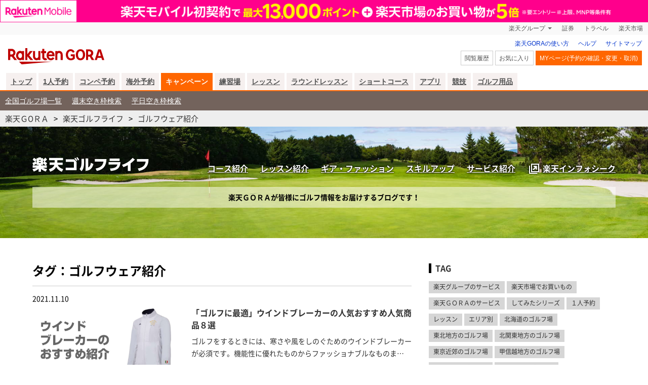

--- FILE ---
content_type: text/html; charset=UTF-8
request_url: https://gora.golf.rakuten.co.jp/goralife/tag/18-22/
body_size: 10854
content:
<!DOCTYPE html>
<html lang="ja">
<head prefix="og: http://ogp.me/ns#">
<meta charset="UTF-8">
<meta name="viewport" content="width=device-width,initial-scale=1">
<!-- meta start -->
<title>ゴルフウェア紹介タグ一覧 | 楽天GORA</title>
<meta property="og:title" content="ゴルフウェア紹介タグ一覧 | 楽天GORA" />
	<meta name="description" content="ゴルフウェア紹介ゴルフ場予約サービス「楽天ＧＯＲＡ」のゴルフブログ。効率的100切りテクニックやパター技術、ギアやシャフトの選び方、初心者向けのマナー、変わり種ゴルフ場の紹介やお得な楽天ポイントの貯め方まで…。「楽天ゴルフライフ」が、ゴルファーの皆様に役立つ情報をお届けします！" />
<meta property="og:description" content="ゴルフウェア紹介ゴルフ場予約サービス「楽天ＧＯＲＡ」のゴルフブログ。効率的100切りテクニックやパター技術、ギアやシャフトの選び方、初心者向けのマナー、変わり種ゴルフ場の紹介やお得な楽天ポイントの貯め方まで…。「楽天ゴルフライフ」が、ゴルファーの皆様に役立つ情報をお届けします！" />
 
<meta name="keywords" content="ゴルフウェア紹介" />
<link rel="icon" href="/goralife/golfcom/img/favicon/32x32.png" sizes="32x32">
<link rel="icon" href="/goralife/golfcom/img/favicon/192x192.png" sizes="192x192">
<link rel="apple-touch-icon-precomposed" href="/goralife/golfcom/img/favicon/180x180.png">
<meta name="msapplication-TileImage" content="/goralife/golfcom/img/favicon/270x270.png">
<link rel="icon" href="/goralife/golfcom/img/favicon/32x32.png" sizes="32x32">
<link rel="icon" href="/goralife/golfcom/img/favicon/192x192.png" sizes="192x192">
<link rel="apple-touch-icon-precomposed" href="/goralife/golfcom/img/favicon/180x180.png">
<meta name="msapplication-TileImage" content="/goralife/golfcom/img/favicon/270x270.png">
<meta property="og:type" content="article" />
<meta property="og:image" content="http://goralife.gora.golf.prod.jp.localhttps://gora.golf.rakuten.co.jp/goralife/golfcom/img/ogp/1200x630.jpg" />
<!-- <img src="https://gora.golf.rakuten.co.jp/goralife/golfcom/img/ogp/1200x630.jpg" />　-->
<meta property="og:site_name" content="楽天GORA" />
<meta name="twitter:card" content="https://gora.golf.rakuten.co.jp/goralife/golfcom/img/ogp/600x314.jpg" />
<meta name="twitter:site" content="@RakutenGORA" />
<link rel="canonical" href="https://gora.golf.rakuten.co.jp/goralife/tag/18-22/" />
<meta property="og:url" content="https://gora.golf.rakuten.co.jp/goralife/tag/18-22/" />
<!-- meta end -->
<script type="text/javascript" src="//ajax.googleapis.com/ajax/libs/jquery/1.7.2/jquery.min.js"></script>
<script type="application/ld+json"> 
{
	"@context": "http://schema.org",
	"@type": "BreadcrumbList",
	"itemListElement": [
	{"@type": "ListItem",
	"position": 1,
	"item": {
		"@id": "https://gora.golf.rakuten.co.jp/",
		"name": "楽天ＧОＲＡ"
		}
	},
	{"@type": "ListItem",
	"position": 2,
	"item": {
		"@id": "https://gora.golf.rakuten.co.jp/goralife/",
		"name": "楽天ゴルフライフ"
		}
	},
	{"@type": "ListItem",
	"position": 3,
	"item": {
		"@id": "https://gora.golf.rakuten.co.jp/goralife/tag/18-22/",
		"name": "ゴルフウェア紹介"
		}
	}
	]
}
</script>
	<meta name="twitter:image" content="https://gora.golf.rakuten.co.jp/goralife/golfcom/img/ogp/1280x720.jpg">
<link rel="stylesheet" href="/goralife/golfcom/css/unique.css">
<link rel="stylesheet" href="/goralife/golfcom/css/unique_font.css">
</head><!-- / head -->
<body id="pagetop" class="g-page-nav-event" data-global-subsection="event">
<div>
	<!--ref:g-header_golf_gora_utf_res-->
<style>
  .pc .rc-h-standard,
  .pc.rc-h-standard {
    display: block;
  }

  .sp .g-header,
  .sp.g-header {
    display: none;
  }

  @media only screen and (max-width: 767px),
  only screen and (min-device-width: 721px) and (max-device-width: 1024px) and (orientation:portrait),
  only screen and (min-device-width: 721px) and (max-device-width: 1024px) and (orientation:landscape) {

    .pc .rc-h-standard,
    .pc.rc-h-standard {
      display: none;
    }

    .sp .g-header,
    .sp.g-header {
      display: block;
    }
  }
</style>

<!-- Mobile managed banner-->
<!-- script for banner display and targeting -->
<script src="https://jp.rakuten-static.com/1/grp/banner/js/create.js"></script>
<!-- Responsive banner -->
<div id="mkdiv_header_pitari"></div>
<!-- Mobile managed banner // -->

<div class="pc"><!--ref:g-header_golf_gora_utf-->
<!-- Standard RakutenCommonHeader v0.1.1 CSS starts-->
<link rel="stylesheet" href="https://gora.golf.rakuten.co.jp/css/rc-h-standard.css?v=201807012359" />
<link rel="stylesheet" href="https://gora.golf.rakuten.co.jp/css/notification-1.css" type="text/css" media="all" />
<!-- Standard RakutenCommonHeader v0.1.1 CSS ends-->
<style>
  .g-page-nav-top .g-page-tab-top a,
  .g-page-nav-single .g-page-tab-single a,
  .g-page-nav-compe .g-page-tab-compe a,
  .g-page-nav-event .g-page-tab-event a,
  .g-page-nav-lessonschool .g-page-tab-lessonschool a,
  .g-page-nav-roundlesson .g-page-tab-roundlesson a,
  .g-page-nav-shortcourse .g-page-tab-shortcourse a,
  .g-page-nav-guide .g-page-tab-guide a,
  .g-page-nav-tournament .g-page-tab-tournament a,
  .g-page-nav-gora-app .g-page-tab-gora-app a,
  .g-page-nav-kaigai .g-page-tab-kaigai a,
  .g-page-tab-categorygolf .g-page-tab-categorygolf a {
    background: #ff6600;
    border-color: #ff6600;
    color: #ffffff;
    text-decoration: none;
  }

  .g-header-type-simple .rc-h-site-menu,
  .g-header-type-simple .rc-h-section-bar,
  .g-header-type-simple .rc-h-subsection-bar,
  .g-header-type-simple .rc-h-utility-bar,
  .g-header-type-nonav .rc-h-section-bar,
  .g-header-type-nonav .rc-h-subsection-bar {
    display: none;
  }

  .g-header-type-simple .rc-h-standard .rc-h-site-id [src*=svg] {
    bottom: 0;
  }
</style>
<!-- Standard RakutenCommonHeader v0.1.1 HTML starts-->

<div class="rc-h-standard pc">
  <noscript>
    <div class="rc-h-noscript-bar">
      <div class="rc-h-inner">
        <p>JavaScriptが無効の為、一部のコンテンツをご利用いただけません。JavaScriptの設定を有効にしてからご利用いただきますようお願いいたします。（<a href="https://ichiba.faq.rakuten.net/">設定方法</a>）</p>
      </div>
    </div>
  </noscript>
  <div class="rc-h-utility-bar">
    <div class="rc-h-inner">
      <ul class="rc-h-group-nav">
        <li id="grpNote">
          <noscript><a href="https://card.rakuten.co.jp/entry/">今すぐ2,000ポイント！</a></noscript>
        </li>
        <li class="rc-h-dropdown rc-h-group-dropdown"><a href="https://www.rakuten.co.jp/sitemap/">楽天グループ</a>
          <ul class="rc-h-dropdown-panel">
            <li><a href="https://takarakuji.rakuten.co.jp/?scid=wi_grp_gmx_gra_hepullbu_tkk" rel="nofollow">楽天×宝くじ</a></li>
            <li><a href="https://books.rakuten.co.jp/?scid=wi_grp_gmx_gra_hepullbu_boo" rel="nofollow">楽天ブックス</a></li>
            <li><a href="https://www.rakuten-bank.co.jp/?scid=wi_grp_gmx_gra_hepullbu_bnk" rel="nofollow">楽天銀行</a></li>
            <li><a href="https://toto.rakuten.co.jp/?scid=wi_grp_gmx_gra_hepullbu_tot" rel="nofollow">楽天toto</a></li>
            <li><a href="https://broadband.rakuten.co.jp/?scid=wi_grp_gmx_gra_hepullbu_brd" rel="nofollow">楽天ブロードバンド</a></li>
            <li><a href="https://www.rakuten.co.jp/sitemap/">サービス一覧</a></li>
          </ul>
        </li>
        <li><a href="https://www.rakuten-sec.co.jp/?scid=wi_grp_gmx_gra_hetopbu_sec" rel="nofollow">証券</a></li>
        <li><a href="https://travel.rakuten.co.jp/?scid=wi_grp_gmx_gra_hetopbu_trv" rel="nofollow">トラベル</a></li>
        <li><a href="https://www.rakuten.co.jp/">楽天市場</a></li>
      </ul>
    </div>
  </div>
  <div class="rc-h-service-bar">
    <div class="rc-h-inner">
      <div class="rc-h-site-id">
        <div class="rc-h-logo"><strong><a href="https://gora.golf.rakuten.co.jp/"><img src="https://gora.golf.rakuten.co.jp/img/logo-gora.svg?v=201807012359" width="190" height="32" alt="楽天GORA" /></a></strong></div>
      </div>
      <div class="rc-h-site-menu">
        <div class="rc-h-menu-btns">
          <ul class="rc-h-help-nav">
            <li><a href="https://gora.golf.rakuten.co.jp/doc/guide/help/">楽天GORAの使い方</a></li>
            <li><a href="https://golf.faq.rakuten.net/s/">ヘルプ</a></li>
            <li><a href="https://gora.golf.rakuten.co.jp/doc/sitemap/?l-id=top_sitemap">サイトマップ</a></li>
          </ul>
          <ul class="ritCmtRetMenu">
            <li class="ritRetMenuAst"><a href="https://booking.gora.golf.rakuten.co.jp/history/disp?l-id=top_checked_pt" class="rc-h-action-btn"><span class="rc-h-btn-label">閲覧履歴</span></a></li>
            <li><a href="https://manager.gora.golf.rakuten.co.jp/?menu=my_top&act=favorite&l-id=top_favorite" class="rc-h-action-btn"><span class="rc-h-btn-label">お気に入り</span></a></li>
            <li><a href="https://manager.gora.golf.rakuten.co.jp/?l-id=top_my" class="rc-h-action-btn-color"><span class="rc-h-btn-label">MYページ(予約の確認・変更・取消) </span></a></li>
          </ul>
        </div>
      </div>
    </div>
  </div>
  <div class="rc-h-section-bar">
    <div class="rc-h-inner">
      <ul class="rc-h-section-nav">
        <li class="g-page-tab-top"><a href="https://gora.golf.rakuten.co.jp/?l-id=header-tab-top">トップ</a></li>
        <li class="g-page-tab-single"><a href="https://gora.golf.rakuten.co.jp/single/?l-id=header-tab-single">1人予約</a></li>
        <li class="g-page-tab-compe"><a href="https://gora.golf.rakuten.co.jp/doc/compe/?l-id=header-tab-compe">コンペ予約</a></li>
        <li class="g-page-tab-kaigai"><a href="https://gora.golf.rakuten.co.jp/kaigai/?l-id=header-tab-overseas">海外予約</a></li>
        <li class="g-page-tab-event"><a href="https://gora.golf.rakuten.co.jp/event/?l-id=header-tab-event">キャンペーン</a></li>
        <li class="g-page-tab-practice-range"><a href="https://gora.golf.rakuten.co.jp/practice-range/?l-id=header-tab-practice-range">練習場</a></li>
        <li class="g-page-tab-lessonschool"><a href="https://gora.golf.rakuten.co.jp/lesson/school/?l-id=header-tab-lessonportal">レッスン</a></li>
        <li class="g-page-tab-roundlesson"><a href="https://gora.golf.rakuten.co.jp/lesson/round_lesson/?l-id=header-tab-lesson">ラウンドレッスン</a></li>
        <li class="g-page-tab-shortcourse"><a href="https://gora.golf.rakuten.co.jp/shortcourse/?l-id=header-tab-shortcourse">ショートコース</a></li>
        <li class="g-page-tab-gora-app"><a href="https://gora.golf.rakuten.co.jp/doc/guide/gora_app/?l-id=header-tab-gora-app">アプリ</a></li>
        <li class="g-page-tab-tournament"><a href="https://gora.golf.rakuten.co.jp/tournament/?l-id=header-tab-tournament">競技</a></li>
        <li class="g-page-tab-categorygolf"><a href="https://www.rakuten.co.jp/r-golf/?scid=header-tab-ec" target="_blank" rel="noopener">ゴルフ用品</a></li>
      </ul>
    </div>
  </div>
</div>
<!-- Standard RakutenCommonHeader v0.1.1 HTML ends-->
<!-- Standard RakutenCommonHeader v0.1.1 JS starts-->
<script src="https://gora.golf.rakuten.co.jp/js/rc-h-standard.js"></script>
<!-- Standard RakutenCommonHeader v0.1.1 JS ends-->

<script>
  var GORA_GLOBAL_SubSection =
    {
      "lesson":
      [
        {"url":"https://event.gora.golf.rakuten.co.jp/contents/range/tokyo/","title":"ゴルフ練習場を探す"},
        {"url":"https://gora.golf.rakuten.co.jp/lesson/round_lesson/","title":"ラウンドレッスンを探す"}
        ],

      "mypage":
      [
        {"url":"https://manager.gora.golf.rakuten.co.jp/?menu=my_top&act=rsv_disp","title":"予約の確認･変更･取り消し"},
        {"url":"https://manager.gora.golf.rakuten.co.jp/?menu=my_top&act=his_disp","title":"プレー履歴"},
        {"url":"https://score.rakuten.co.jp/golf/?menu=my_score&act=score_type","title":"スコア登録"},
        {"url":"https://manager.gora.golf.rakuten.co.jp/?menu=my_top&act=fav_disp","title":"お気に入りゴルフ場"}
      ],

      "links":
      [
        {"url":"https://search.gora.golf.rakuten.co.jp/voice/disp/mode/1?l-id=nabi_guide","title":"全国ゴルフ場一覧"},
        {"url":"https://search.gora.golf.rakuten.co.jp/?menu=srch&act=empty_stock_rank&search_type=1&l-id=nabi_we","title":"週末空き枠検索"},
        {"url":"https://search.gora.golf.rakuten.co.jp/srch/empty_stock_rank/search_type/3/?l-id=nabi_wd","title":"平日空き枠検索"}
      ],

      "guide":
      [
        {"url":"https://search.gora.golf.rakuten.co.jp/voice/disp/mode/1?l-id=nabi_guide","title":"全国ゴルフ場一覧"},
        {"url":"https://search.gora.golf.rakuten.co.jp/?menu=srch&act=empty_stock_rank&search_type=1&l-id=nabi_we","title":"週末空き枠検索"},
        {"url":"https://search.gora.golf.rakuten.co.jp/srch/empty_stock_rank/search_type/3/?l-id=nabi_wd","title":"平日空き枠検索"}
      ],

      "jga":
      [
        {"url":"https://score.rakuten.co.jp/golf/?menu=my_score&act=score_type","title":"スコア登録"},
        {"url":"https://manager.gora.golf.rakuten.co.jp/?menu=my_top&act=rsv_disp","title":"予約の確認･変更･取り消し"},
        {"url":"https://manager.gora.golf.rakuten.co.jp/?menu=my_top&act=his_disp","title":"プレー履歴"},
        {"url":"https://manager.gora.golf.rakuten.co.jp/?menu=my_top&act=fav_disp","title":"お気に入りゴルフ場"}
      ],

      "single":
      [
        {"url":"https://gora.golf.rakuten.co.jp/doc/guide/help/single/?l-id=singletop_guide","title":"活用ガイド"},
        {"url":"https://gora.golf.rakuten.co.jp/single/info/?l-id=singletop_info","title":"インフォメーションデスク"},
        {"url":"https://search.gora.golf.rakuten.co.jp/?menu=srch_solo&act=disp&widthday=7&is_appl_flg=1&is_except_full_flg=1#search_result","title":"先に予約者がいるプラン"},
        {"url":"https://gora.golf.rakuten.co.jp/single/comic/01/?l-id=singletopinfo_comic","title":"まんがでわかる1人予約"},
        {"url":"https://gora.golf.rakuten.co.jp/single/goltomo/?l-id=singletopinfo_goltomo","title":"ゴルとも"},
        {"url":"https://gora.golf.rakuten.co.jp/doc/campaign/single/movie/?l-id=singletopinfo_singlemovie","title":"動画でわかる1人予約"}
      ],

      "tournament":
      [
        {"url":"https://gora.golf.rakuten.co.jp/tournament/mid_senior/","title":"全日本ミッドシニアアマチュアゴルファーズ選手権（7月）"},
        {"url":"https://gora.golf.rakuten.co.jp/tournament/senior_ladies/","title":"全日本女子シニアアマチュアゴルファーズ選手権（7月）"},
        {"url":"https://gora.golf.rakuten.co.jp/tournament/law.html","title":"特定商取引法に準ずる表示"}
      ],

      "shortcourse":
      [
        {"url":"https://search.gora.golf.rakuten.co.jp/voice/short_disp/?l-id=nabi_short_disp","title":"ショートコース一覧"},
        {"url":"https://search.gora.golf.rakuten.co.jp/?menu=srch&act=short_disp&order=rsv&widthday=7&rates_min=0&rates_max=0&other_cond[]=1&l-id=nabi_short_driver","title":"ドライバーが使えるコース"},
        {"url":"https://search.gora.golf.rakuten.co.jp/?menu=srch&act=short_disp&order=rsv&widthday=7&rates_min=0&rates_max=3&l-id=nabi_short_5000","title":"土日祝5千円以下"}
      ],

      "news":
      [
        {"url":"https://gora.golf.rakuten.co.jp/doc/tickets/","title":"ツアー日程・チケット購入"}
      ],

      "event":
      [
        {"url":"https://search.gora.golf.rakuten.co.jp/voice/disp/mode/1?l-id=nabi_guide","title":"全国ゴルフ場一覧"},
        {"url":"https://search.gora.golf.rakuten.co.jp/?menu=srch&act=empty_stock_rank&search_type=1&l-id=nabi_we","title":"週末空き枠検索"},
        {"url":"https://search.gora.golf.rakuten.co.jp/srch/empty_stock_rank/search_type/3/?l-id=nabi_wd","title":"平日空き枠検索"}
      ]
    }
</script>

<script>
  /* Append SubSection if .rc-h-standard and target exist in html */
  'use strict';
  var GORA_GLOBAL_HEADER = GORA_GLOBAL_HEADER || {};
  GORA_GLOBAL_HEADER.getHeader = function () {
    var _header = document.getElementsByClassName('rc-h-standard')[0] || false;
    GORA_GLOBAL_HEADER['parentHeader'] = _header;
    return _header;
  };
  GORA_GLOBAL_HEADER.subSection = function () {
    var _header = GORA_GLOBAL_HEADER.getHeader(),
      _subSection = document.getElementsByClassName('rc-h-subsection-bar')[0] || false,
      key = document.body.getAttribute('data-global-subsection');

    if (_header && !_subSection) {
      if (typeof GORA_GLOBAL_SubSection_Override !== 'undefined' && GORA_GLOBAL_SubSection_Override.length > 0) {
        // ページ内にオーバーライド用データがあればそちら優先
        GORA_GLOBAL_HEADER.appendSubSection(GORA_GLOBAL_SubSection_Override);

      }
      else if (typeof GORA_GLOBAL_SubSection !== 'undefined' && GORA_GLOBAL_SubSection[key]) {
        // ページ内にデフォルトデータがあればそちら優先
        GORA_GLOBAL_HEADER.appendSubSection(GORA_GLOBAL_SubSection[key]);
      }
    }
  };
  GORA_GLOBAL_HEADER.appendSubSection = function (GORA_GLOBAL_SubSection_Data) {
    var key = document.body.getAttribute('data-global-subsection'),
      subSectionNode = document.createElement('div');
    subSectionNode.className = 'rc-h-subsection-bar';
    var subSectionHtml = '<div class="rc-h-inner"><ul class="rc-h-subsection-nav">';
    GORA_GLOBAL_SubSection_Data.forEach(function (item) {
      var _list = '<li><a href="' + item.url + '">' + item.title + '</a></li>';
      subSectionHtml += _list;
    });
    subSectionHtml += '</ul></div>';
    GORA_GLOBAL_HEADER['parentHeader'].appendChild(subSectionNode);
    subSectionNode.innerHTML = subSectionHtml;
  };
  GORA_GLOBAL_HEADER.subSectionJsonCallback = function (data) {
    GORA_GLOBAL_HEADER.appendSubSection(data);
  };

  document.addEventListener("DOMContentLoaded", function () {
    // Handler when the DOM is fully loaded
    GORA_GLOBAL_HEADER.subSection();
  });
</script></div>
<div class="sp"><!--ref:g-header_utf_sp-->
<!-- global_header_start -->
<link rel="stylesheet" type="text/css" href="//gora.golf.rakuten.co.jp/common/smart/css/g-header_sp.css" />
<header class="g-header sp" id="header">
  <div class="g-header-service">
    <div class="g-header-brand"><a href="https://gora.golf.rakuten.co.jp/smart/iphone_top.html?l-id=smart_header_logo" class="g-logo" id="logo"><img src="//gora.golf.rakuten.co.jp/img/logo-gora_2l.svg?v=201807012359" alt="楽天GORA" width="75" height="40"></a>
    </div>
    <div class="g-header-utility"><a href="https://gora.golf.rakuten.co.jp/smart/iphone_top.html?l-id=smart_header_top" class="g-header-button">トップページへ</a></div>
  </div>
</header>
<!-- global_header_end --></div>
<style>.Series_Link p a:visited { color: #CCCCFF !important; text-decoration: none !important; } .article_main_one_generator img { height: auto !important; }</style></div>
<main>
	
<nav class="common_global_header_breadcrumb clearfix">
	<ul>
			<li><a href="/">楽天ＧОＲＡ</a></li>
	
					<li><a href="/goralife/">楽天ゴルフライフ</a></li>
      				<li><a href="/goralife/tag/18-22/">ゴルフウェア紹介</a></li>
      	</ul>
</nav>

<header id="PageTop" class="common_header"><div class="common_header_category clearfix"><div class="common_header_inner clearfix"><h1><a href="/goralife"><img src="/goralife/golfcom/img/logo.svg" alt="楽天ゴルフライフ"></a></h1><nav><ul><li class="common_header_category_normal"><a href="/goralife/course?l-id=blog_head_nav">コース紹介</a></li><li class="common_header_category_normal"><a href="/goralife/lesson?l-id=blog_head_nav">レッスン紹介</a></li><li class="common_header_category_normal"><a href="/goralife/gear?l-id=blog_head_nav">ギア・ファッション</a></li><li class="common_header_category_normal"><a href="/goralife/skill?l-id=blog_head_nav">スキルアップ</a></li><li class="common_header_category_normal"><a href="/goralife/service?l-id=blog_head_nav">サービス紹介</a></li> <li class="common_header_category_newtab"><a href="https://news.infoseek.co.jp/g/golf?scid=golflife" target="_blank">楽天インフォシーク</a></li></ul></nav></div><div class="common_header_lead"><p>楽天ＧＯＲＡが皆様に<br class="sp">ゴルフ情報をお届けするブログです！</p></div></div></header>
	<div class="category">
		<div class="category_wrap">
			<div class="parallel">
				<section class="category_main">
					            <h2>タグ：ゴルフウェア紹介</h2>
	
				                <div class="category_main_one clearfix">
					<p class="category_main_one_day">2021.11.10</p>
					<a href="/goralife/articles/gear/ichiba/wind_breaker/">
						<figure><img src="https://gora.golf.rakuten.co.jp/goralife/golfcontent/articles/gear/ichiba/wind_breaker.jpg" alt=""></figure>
						<div class="category_main_one_about">
							<p class="category_main_one_about_title">「ゴルフに最適」ウインドブレーカーの人気おすすめ人気商品８選</p>
							<p class="category_main_one_about_text">ゴルフをするときには、寒さや風をしのぐためのウインドブレーカーが必須です。機能性に優れたものからファッショナブルなものま…</p>
						</div>
					</a>
					<ul class="category_main_one_about_icon">
						<li class="common_article_list_one_category color_normal"><a href="/goralife/gear/">ギア・ファッション</a></li>
												<li class="common_article_list_one_tag"><a href="/goralife/tag/18-102/">楽天市場でお買いもの</a></li>
												<li class="common_article_list_one_tag"><a href="/goralife/tag/18-22/">ゴルフウェア紹介</a></li>
											</ul>
				</div>
			                <div class="category_main_one clearfix">
					<p class="category_main_one_day">2021.11.10</p>
					<a href="/goralife/articles/gear/ichiba/coordinate_belt/">
						<figure><img src="/goralife/golfcontent/articles/gear/ichiba/coordinate_belt.jpg" alt=""></figure>
						<div class="category_main_one_about">
							<p class="category_main_one_about_title">「コーディネートが決まる」ゴルフベルトの人気おすすめ９選</p>
							<p class="category_main_one_about_text">ゴルフの服装のコーディネートに欠かせないアイテムの一つがベルトです。ベルトはプレーとファッション、どちらにも欠かせないア…</p>
						</div>
					</a>
					<ul class="category_main_one_about_icon">
						<li class="common_article_list_one_category color_normal"><a href="/goralife/gear/">ギア・ファッション</a></li>
												<li class="common_article_list_one_tag"><a href="/goralife/tag/18-102/">楽天市場でお買いもの</a></li>
												<li class="common_article_list_one_tag"><a href="/goralife/tag/18-22/">ゴルフウェア紹介</a></li>
											</ul>
				</div>
			                <div class="category_main_one clearfix">
					<p class="category_main_one_day">2021.11.10</p>
					<a href="/goralife/articles/gear/ichiba/oshare_pants/">
						<figure><img src="/goralife/content/img/gear-fashion/2020043049/img-main.jpg" alt=""></figure>
						<div class="category_main_one_about">
							<p class="category_main_one_about_title">「おしゃれに履き心地抜群」ゴルフパンツの人気おすすめ９選</p>
							<p class="category_main_one_about_text">たくさんの種類があるゴルフパンツは、迷ってしまって選ぶのが中々難しいですよね。買ってから履きこなせなくて失敗だったという…</p>
						</div>
					</a>
					<ul class="category_main_one_about_icon">
						<li class="common_article_list_one_category color_normal"><a href="/goralife/gear/">ギア・ファッション</a></li>
												<li class="common_article_list_one_tag"><a href="/goralife/tag/18-102/">楽天市場でお買いもの</a></li>
												<li class="common_article_list_one_tag"><a href="/goralife/tag/18-22/">ゴルフウェア紹介</a></li>
											</ul>
				</div>
				
  <h2>タグ一覧</h2>
	<section class="category_sub_tag">
		<nav>
			<ul class="category_sub_tag_list clearfix">
									<li>
						<a href="/goralife/tag/18-71/">
							楽天グループのサービス						</a>
					</li>
									<li>
						<a href="/goralife/tag/18-102/">
							楽天市場でお買いもの						</a>
					</li>
									<li>
						<a href="/goralife/tag/18-68/">
							楽天ＧＯＲＡのサービス						</a>
					</li>
									<li>
						<a href="/goralife/tag/18-115/">
							してみたシリーズ						</a>
					</li>
									<li>
						<a href="/goralife/tag/18-63/">
							１人予約						</a>
					</li>
									<li>
						<a href="/goralife/tag/18-66/">
							レッスン						</a>
					</li>
									<li>
						<a href="/goralife/tag/18-137/">
							エリア別						</a>
					</li>
									<li>
						<a href="/goralife/tag/18-51/">
							北海道のゴルフ場						</a>
					</li>
									<li>
						<a href="/goralife/tag/18-52/">
							東北地方のゴルフ場						</a>
					</li>
									<li>
						<a href="/goralife/tag/18-53/">
							北関東地方のゴルフ場						</a>
					</li>
									<li>
						<a href="/goralife/tag/18-54/">
							東京近郊のゴルフ場						</a>
					</li>
									<li>
						<a href="/goralife/tag/18-144/">
							甲信越地方のゴルフ場						</a>
					</li>
									<li>
						<a href="/goralife/tag/18-57/">
							東海地方のゴルフ場						</a>
					</li>
									<li>
						<a href="/goralife/tag/18-58/">
							近畿地方のゴルフ場						</a>
					</li>
									<li>
						<a href="/goralife/tag/18-61/">
							九州地方のゴルフ場						</a>
					</li>
									<li>
						<a href="/goralife/tag/18-62/">
							沖縄県のゴルフ場						</a>
					</li>
									<li>
						<a href="/goralife/tag/18-104/">
							私の推しコース						</a>
					</li>
									<li>
						<a href="/goralife/tag/18-49/">
							ゴルフマナー						</a>
					</li>
									<li>
						<a href="/goralife/tag/18-14/">
							練習法						</a>
					</li>
									<li>
						<a href="/goralife/tag/18-50/">
							メンタルの鍛え方						</a>
					</li>
									<li>
						<a href="/goralife/tag/18-43/">
							プロたちの逸話						</a>
					</li>
									<li>
						<a href="/goralife/tag/18-143/">
							ゴルフ豆知識						</a>
					</li>
									<li>
						<a href="/goralife/tag/18-8/">
							初心者向け						</a>
					</li>
									<li>
						<a href="/goralife/tag/18-16/">
							１００切り						</a>
					</li>
									<li>
						<a href="/goralife/tag/18-18/">
							上級者						</a>
					</li>
									<li>
						<a href="/goralife/tag/18-46/">
							女性ゴルファー向け						</a>
					</li>
									<li>
						<a href="/goralife/tag/18-9/">
							ドライバー紹介						</a>
					</li>
									<li>
						<a href="/goralife/tag/18-21/">
							シャフトの選び方						</a>
					</li>
									<li>
						<a href="/goralife/tag/18-22/">
							ゴルフウェア紹介						</a>
					</li>
									<li>
						<a href="/goralife/tag/18-76/">
							おすすめボール紹介						</a>
					</li>
									<li>
						<a href="/goralife/tag/18-24/">
							おすすめ小物紹介						</a>
					</li>
									<li>
						<a href="/goralife/tag/18-27/">
							ドライバーのコツ						</a>
					</li>
									<li>
						<a href="/goralife/tag/18-77/">
							アイアンのコツ						</a>
					</li>
									<li>
						<a href="/goralife/tag/18-32/">
							パターのコツ						</a>
					</li>
									<li>
						<a href="/goralife/tag/18-91/">
							アプローチ改善						</a>
					</li>
									<li>
						<a href="/goralife/tag/18-39/">
							バンカー攻略						</a>
					</li>
									<li>
						<a href="/goralife/tag/18-107/">
							平野茂						</a>
					</li>
									<li>
						<a href="/goralife/tag/18-94/">
							鹿又芳典						</a>
					</li>
									<li>
						<a href="/goralife/tag/18-95/">
							石井忍						</a>
					</li>
									<li>
						<a href="/goralife/tag/18-96/">
							マーク金井						</a>
					</li>
									<li>
						<a href="/goralife/tag/18-97/">
							中井学						</a>
					</li>
									<li>
						<a href="/goralife/tag/18-98/">
							関浩太郎						</a>
					</li>
									<li>
						<a href="/goralife/tag/18-99/">
							稲津暢						</a>
					</li>
									<li>
						<a href="/goralife/tag/18-100/">
							勝又優美						</a>
					</li>
									<li>
						<a href="/goralife/tag/18-101/">
							関雅史						</a>
					</li>
									<li>
						<a href="/goralife/tag/18-116/">
							内藤雄士						</a>
					</li>
									<li>
						<a href="/goralife/tag/18-139/">
							ジュン羽生						</a>
					</li>
									<li>
						<a href="/goralife/tag/18-118/">
							桐林宏光						</a>
					</li>
									<li>
						<a href="/goralife/tag/18-120/">
							麻生富貴						</a>
					</li>
									<li>
						<a href="/goralife/tag/18-106/">
							村瀬雅宣						</a>
					</li>
									<li>
						<a href="/goralife/tag/18-140/">
							Mr.都市伝説 関暁夫						</a>
					</li>
									<li>
						<a href="/goralife/tag/18-141/">
							プロギャラリーＮ子さん						</a>
					</li>
									<li>
						<a href="/goralife/tag/18-146/">
							坂口悠菜						</a>
					</li>
									<li>
						<a href="/goralife/tag/18-147/">
							出島正登						</a>
					</li>
									<li>
						<a href="/goralife/tag/18-148/">
							高橋友希子						</a>
					</li>
							</ul>
		</nav>
	</section>
 						</section>

				<div class="category_sub">
						<section class="category_sub_tag">
		<h2>TAG</h2>
		<nav>
			<ul class="category_sub_tag_list clearfix">
									<li>
						<a href="/goralife/tag/18-71/">楽天グループのサービス</a>
					</li>
									<li>
						<a href="/goralife/tag/18-102/">楽天市場でお買いもの</a>
					</li>
									<li>
						<a href="/goralife/tag/18-68/">楽天ＧＯＲＡのサービス</a>
					</li>
									<li>
						<a href="/goralife/tag/18-115/">してみたシリーズ</a>
					</li>
									<li>
						<a href="/goralife/tag/18-63/">１人予約</a>
					</li>
									<li>
						<a href="/goralife/tag/18-66/">レッスン</a>
					</li>
									<li>
						<a href="/goralife/tag/18-137/">エリア別</a>
					</li>
									<li>
						<a href="/goralife/tag/18-51/">北海道のゴルフ場</a>
					</li>
									<li>
						<a href="/goralife/tag/18-52/">東北地方のゴルフ場</a>
					</li>
									<li>
						<a href="/goralife/tag/18-53/">北関東地方のゴルフ場</a>
					</li>
									<li>
						<a href="/goralife/tag/18-54/">東京近郊のゴルフ場</a>
					</li>
									<li>
						<a href="/goralife/tag/18-144/">甲信越地方のゴルフ場</a>
					</li>
									<li>
						<a href="/goralife/tag/18-57/">東海地方のゴルフ場</a>
					</li>
									<li>
						<a href="/goralife/tag/18-58/">近畿地方のゴルフ場</a>
					</li>
									<li>
						<a href="/goralife/tag/18-61/">九州地方のゴルフ場</a>
					</li>
									<li>
						<a href="/goralife/tag/18-62/">沖縄県のゴルフ場</a>
					</li>
									<li>
						<a href="/goralife/tag/18-104/">私の推しコース</a>
					</li>
									<li>
						<a href="/goralife/tag/18-49/">ゴルフマナー</a>
					</li>
									<li>
						<a href="/goralife/tag/18-14/">練習法</a>
					</li>
									<li>
						<a href="/goralife/tag/18-50/">メンタルの鍛え方</a>
					</li>
									<li>
						<a href="/goralife/tag/18-43/">プロたちの逸話</a>
					</li>
									<li>
						<a href="/goralife/tag/18-143/">ゴルフ豆知識</a>
					</li>
									<li>
						<a href="/goralife/tag/18-8/">初心者向け</a>
					</li>
									<li>
						<a href="/goralife/tag/18-16/">１００切り</a>
					</li>
									<li>
						<a href="/goralife/tag/18-18/">上級者</a>
					</li>
									<li>
						<a href="/goralife/tag/18-46/">女性ゴルファー向け</a>
					</li>
									<li>
						<a href="/goralife/tag/18-9/">ドライバー紹介</a>
					</li>
									<li>
						<a href="/goralife/tag/18-21/">シャフトの選び方</a>
					</li>
									<li>
						<a href="/goralife/tag/18-22/">ゴルフウェア紹介</a>
					</li>
									<li>
						<a href="/goralife/tag/18-76/">おすすめボール紹介</a>
					</li>
									<li>
						<a href="/goralife/tag/18-24/">おすすめ小物紹介</a>
					</li>
									<li>
						<a href="/goralife/tag/18-27/">ドライバーのコツ</a>
					</li>
									<li>
						<a href="/goralife/tag/18-77/">アイアンのコツ</a>
					</li>
									<li>
						<a href="/goralife/tag/18-32/">パターのコツ</a>
					</li>
									<li>
						<a href="/goralife/tag/18-91/">アプローチ改善</a>
					</li>
									<li>
						<a href="/goralife/tag/18-39/">バンカー攻略</a>
					</li>
									<li>
						<a href="/goralife/tag/18-107/">平野茂</a>
					</li>
									<li>
						<a href="/goralife/tag/18-94/">鹿又芳典</a>
					</li>
									<li>
						<a href="/goralife/tag/18-95/">石井忍</a>
					</li>
									<li>
						<a href="/goralife/tag/18-96/">マーク金井</a>
					</li>
									<li>
						<a href="/goralife/tag/18-97/">中井学</a>
					</li>
									<li>
						<a href="/goralife/tag/18-98/">関浩太郎</a>
					</li>
									<li>
						<a href="/goralife/tag/18-99/">稲津暢</a>
					</li>
									<li>
						<a href="/goralife/tag/18-100/">勝又優美</a>
					</li>
									<li>
						<a href="/goralife/tag/18-101/">関雅史</a>
					</li>
									<li>
						<a href="/goralife/tag/18-116/">内藤雄士</a>
					</li>
									<li>
						<a href="/goralife/tag/18-139/">ジュン羽生</a>
					</li>
									<li>
						<a href="/goralife/tag/18-118/">桐林宏光</a>
					</li>
									<li>
						<a href="/goralife/tag/18-120/">麻生富貴</a>
					</li>
									<li>
						<a href="/goralife/tag/18-106/">村瀬雅宣</a>
					</li>
									<li>
						<a href="/goralife/tag/18-140/">Mr.都市伝説 関暁夫</a>
					</li>
									<li>
						<a href="/goralife/tag/18-141/">プロギャラリーＮ子さん</a>
					</li>
									<li>
						<a href="/goralife/tag/18-146/">坂口悠菜</a>
					</li>
									<li>
						<a href="/goralife/tag/18-147/">出島正登</a>
					</li>
									<li>
						<a href="/goralife/tag/18-148/">高橋友希子</a>
					</li>
							</ul>
		</nav>
    </section>

<div class="category_sub_advertisement_upper"><div class="category_sub_advertisement_inner"><a href="https://www.rakuten.ne.jp/gold/r-golf?scid=golflife" target="_blank" rel="noopener noreferrer"><img src="/goralife/golfcom/img/banner/right_navi_golf5.jpg" alt="楽天GORA店 Supported by GOLF5 - 楽天市場" width="300" height="250"></a><p>楽天ＧＯＲＡの通販ショップが開店！</p></div></div>
<div class="category_sub_advertisement_upper">
<div class="category_sub_advertisement_inner">
<a href="https://news.infoseek.co.jp/g/golf?scid=golflife" target="_blank" rel="noopener noreferrer"><img src="/goralife/golfcom/img/banner/right_navi_infoseek.jpg" alt="楽天インフォシークでゴルフニュースをチェック！" width="300" height="125"></a>
<p style="margin-bottom: 10px;">世界のプロトーナメントをチェック！</p>
<!-- <a href="https://gora.golf.rakuten.co.jp/travel/stay?l-id=blog_right_nav" target="_blank" rel="noopener noreferrer"><img src="/goralife/golfcom/img/banner/right_navi_stay.jpg" alt="楽天 ゴルフ宿泊パック" width="300" height="250"></a><p>楽天ＳＴＡＹでゴルフ旅行を</p> -->
</div>
</div>
<div class="pc">
<div class="category_sub_advertisement_upper">
<div class="category_sub_advertisement_inner">
<a href="https://gora.golf.rakuten.co.jp/doc/special/sgc/promotion_ad?l-id=blog_right_nav" target="_blank" rel="noopener noreferrer"><img src="/goralife/golfcom/img/banner/right_navi_sgc.jpg" alt="会員制ゴルフサービス・楽天ＳＧＣ" width="300" height="250">
</a>
<p>夢の名門ゴルフコースでプレー！</p>
</div>
</div>
</div>

<!-- <div class="category_sub_migration sp">
<h2>CATEGORY</h2>
<nav>
<ul>
<li><a href="https://gora.golf.rakuten.co.jp/goralife/course?l-id=blog_right_nav">コース紹介</a></li>
<li><a href="https://gora.golf.rakuten.co.jp/goralife/skill?l-id=blog_right_nav">スキルアップ</a></li>
<li><a href="https://gora.golf.rakuten.co.jp/goralife/gear?l-id=blog_right_nav">ギア・ファッション</a></li>
<li><a href="https://gora.golf.rakuten.co.jp/goralife/service?l-id=blog_right_nav">サービス紹介</a></li>
</ul>
</nav>
</div> -->
<section class="category_sub_search">
	<h2>SEARCH</h2>
	<div class="category_sub_search_form_wrap clearfix">
		<form class="Search__form" action="/goralife/search_result" method="get">
							<input name="search_paths[]" type="hidden" value="/goralife/articles" />
			
			<input class="Form__input" type="search" name="query" placeholder="" value="">
			<input class="Form__submit" type="submit" name="submit" value="">
		</form>
	</div>
</section>

<section class="category_sub_ranking">
	<h2>RANKING</h2>
	<nav>
		<ul class="category_sub_ranking_list">
			
				<li class="clearfix">
					<a href="/goralife/articles/skill/sakaguchi_yuna/grip_practice/">
						<img src="/goralife/golfcontent/articles/skill/grip_practice_thumb.jpg" alt="【初心者必見】ゴルフクラブの正しい握り方とグリップの基本を解説">
						<p>【初心者必見】ゴルフクラブの正しい握り方とグリップの基本を解説</p>
					</a>
				</li>
			
				<li class="clearfix">
					<a href="/goralife/articles/skill/club_setting/">
						<img src="/goralife/golfcontent/articles/skill/club_setting_thumb.jpg" alt="【初心者から上級者まで】ゴルフのクラブセッティングの基本と選び方">
						<p>【初心者から上級者まで】ゴルフのクラブセッティングの基本と選び方</p>
					</a>
				</li>
			
				<li class="clearfix">
					<a href="/goralife/articles/skill/sakaguchi_yuna/putter_practice/">
						<img src="/goralife/golfcontent/articles/skill/how_to_putter_thumb.jpg" alt="【初心者必見】パターの打ち方の基本とは？コツや握り方をプロが解説">
						<p>【初心者必見】パターの打ち方の基本とは？コツや握り方をプロが解説</p>
					</a>
				</li>
			
				<li class="clearfix">
					<a href="/goralife/articles/skill/ideshima_masato/average_flying_distance/">
						<img src="https://gora.golf.rakuten.co.jp/goralife/golfcontent/articles/skill/average_flying_distance_01.jpg" alt="ゴルフクラブの平均飛距離は？番手別の目安を知ってスコアアップ！">
						<p>ゴルフクラブの平均飛距離は？番手別の目安を知ってスコアアップ！</p>
					</a>
				</li>
			
				<li class="clearfix">
					<a href="/goralife/articles/skill/sakaguchi_yuna/banker_practice/">
						<img src="/goralife/golfcontent/articles/skill/banker_practice_thumb.jpg" alt="【初心者必見】バンカーの基本の打ち方と練習法をプロが解説">
						<p>【初心者必見】バンカーの基本の打ち方と練習法をプロが解説</p>
					</a>
				</li>
			
				<li class="clearfix">
					<a href="/goralife/articles/course/area/minami_kanto/chiba/narita/">
						<img src="/goralife/golfcontent/articles/course/area/firstview_chiba_narita.jpg" alt="千葉県【成田・芝山・富里・我孫子】のおすすめゴルフ場">
						<p>千葉県【成田・芝山・富里・我孫子】のおすすめゴルフ場</p>
					</a>
				</li>
					</ul>
	</nav>
</section>

<section class="category_sub_category">
	<h2>CATEGORY</h2>
	<nav>
		<ul class="category_sub_category_list">
								<li><a href="/goralife/course/">コース紹介</a></li>
									<li><a href="/goralife/skill/">スキルアップ</a></li>
									<li><a href="/goralife/gear/">ギア・ファッション</a></li>
									<li><a href="/goralife/service/">サービス紹介</a></li>
									<li><a href="/goralife/lesson/">レッスン紹介</a></li>
						</ul>
	</nav>
</section>				</div>
			</div>
		</div>
	</div>
	
<nav class="common_global_header_breadcrumb clearfix">
	<ul>
			<li><a href="/">楽天ＧОＲＡ</a></li>
	
					<li><a href="/goralife/">楽天ゴルフライフ</a></li>
      				<li><a href="/goralife/tag/18-22/">ゴルフウェア紹介</a></li>
      	</ul>
</nav>

<div class="pagetop_fixed js-scroll"><a href="#PageTop" class="js-scroll"><img src="/goralife/golfcom/img/pagetop_fixed.png" alt="トップへ戻る"></a></div></main>


<!--ref:g-footer_golf_gora_utf_res-->
<style>
  .pc .rc-f-standard,
  .pc.rc-f-standard{
    display: block;
  }
  .sp .g-footer,
  .sp.g-footer{
    display: none;
  }
  @media only screen and (max-width: 767px), only screen and (min-device-width: 721px) and (max-device-width: 1024px) and (orientation:portrait), only screen and (min-device-width: 721px) and (max-device-width: 1024px) and (orientation:landscape) {
    .pc .rc-f-standard,
    .pc.rc-f-standard{
      display: none;
    }
    .sp .g-footer,
    .sp.g-footer{
      display: block;
    }
  }
</style>
<div class="pc"><!--ref:g-footer_golf_gora_utf-->
<link rel="stylesheet" type="text/css" href="https://gora.golf.rakuten.co.jp/css/rc-f-standard.min.css?v=20181228" media="all"/>
<style>.rc-f-standard {line-height:1.4;}</style>
<!-- ========== footer ========== -->
<div class="rc-f-standard rc-f-liquid rc-f-custom00 pc">

  <div class="rc-f-section00">
    <div class="rc-f-inner">
      <ul class="rc-f-list-nav rc-f-center">
        <li><a href="https://gora.golf.rakuten.co.jp/?tp=footer01">ゴルフ場予約トップ</a></li>
        <li><a href="https://gora.golf.rakuten.co.jp/doc/guide/help/checkin/?tp=footer_checkin">楽天チェックイン</a></li>
        <li><a href="https://gora.golf.rakuten.co.jp/single/?tp=single">1人予約</a></li>
        <li><a href="https://booking.gora.golf.rakuten.co.jp/history/disp?tp=f_history">ゴルフ場閲覧履歴</a></li>
        <li><a href="https://gora.golf.rakuten.co.jp/doc/info/rule/?tp=footer06">利用規約</a></li>
        <li class="rc-f-list-nav-last"><a href="https://golf.faq.rakuten.net/s/">ヘルプ</a></li>
      </ul>
    </div>
  </div><!-- /.rc-f-section00 -->

  <div class="rc-f-section-content01">
    <div class="rc-f-section-bar">
      <div class="rc-f-inner">
        <dl class="rc-f-dl-inline rc-f-center">
          <dt>キーワード</dt>
          <dd>
            <ul class="rcf-list-inline">
              <li><a href="https://gora.golf.rakuten.co.jp/search/?tp=footer28">ゴルフ予約</a></li>
              <li><a href="https://gora.golf.rakuten.co.jp/travel/?l-id=footer-stay-golf">宿泊ゴルフ</a></li>
              <li><a href="https://gora.golf.rakuten.co.jp/doc/special/2sum_top/?tp=footer32">2サム保証</a></li>
              <li><a href="https://rd.rakuten.co.jp/a/?R2=http%3A%2F%2Fwww.rakuten.co.jp%2Fcategory%2Fgolf%2F&D2=152.0.22683.749722.17195741&C3=29653848b9f0e1b38c445955104d2ac2475a4d6f">ゴルフ用品</a></li>
              <li><a href="https://gora.golf.rakuten.co.jp/doc/membership/?l-id=footer_membership">ゴルフ場会員権</a></li>
              <li><a href="https://gora.golf.rakuten.co.jp/rgc/?tp=footer_rgc">楽天ゴルフ倶楽部</a></li>
              <li class="rc-f-list-nav-last"><a href="https://gora.golf.rakuten.co.jp/lesson/school/?l-id=footer-kw-lesson">ゴルフレッスン</a></li>
            </ul>
          </dd>
        </dl>
      </div>
    </div>
  </div><!-- /.rc-f-section-content01 -->


      <!-- Mobile PC footer banner -->
      <div id="mkdiv_footer_pitari"></div>
      <!-- Mobile PC footer banner //-->

  <div class="rc-f-section-content00">
      <div class="rc-f-section-bar rc-f-first">
        <div class="rc-f-inner">
          <dl class="rc-f-dl-inline-box">
            <dt class="rc-f-dl-title01 rc-f-text-em">楽天グループ</dt>
            <dd>
                <ul class="rc-f-list-inline">
                  <li><a href="https://www.rakuten.co.jp/sitemap/" class="rc-f-btn"><span>サービス一覧</span></a></li><li><a href="https://www.rakuten.co.jp/sitemap/inquiry.html" class="rc-f-btn"><span>お問い合わせ一覧</span></a></li>
                </ul>
            </dd>
           </dl>
         </div>
      </div>

      <div class="rc-f-section-bar">
        <div class="rc-f-inner">
          <dl class="rc-f-dl-inline rc-f-block">
            <dt class="rc-f-dl-title01">おすすめ</dt>
            <dd class="rc-f-text-strong" id="grpRakutenRecommend"></dd>
          </dl>
          <ul class="rc-f-row rc-f-row-dot rc-f-row4">
            <li class="rc-f-col rc-f-first">
              <div class="rc-f-media rc-f-nav-item">
                <div class="rc-f-media-head"><a href="https://www.rakuten.co.jp/category/golf/">ゴルフ用品のお買い物♪</a></div>
                <div class="rc-f-media-body">楽天市場</div>
              </div>
            </li>
            <li class="rc-f-col">
              <div class="rc-f-media rc-f-nav-item rc-f-nav-item-delimit">
                <div class="rc-f-media-head"><a href="https://travel.rakuten.co.jp/">宿泊先・レンタカー・航空券を予約する</a></div>
                <div class="rc-f-media-body">楽天トラベル</div>
              </div>
            </li>
            <li class="rc-f-col">
              <div class="rc-f-media rc-f-nav-item rc-f-nav-item-delimit">
                <div class="rc-f-media-head"><a href="https://r10.to/hfNLMn">ゴルファー保険を探す</a></div>
                <div class="rc-f-media-body">楽天損保</div>
              </div>
            </li>
          </ul>
        </div>
      </div><!-- /.rc-f-section-bar -->
  </div><!-- /.rc-f-section-content00 -->

  <div class="rc-f-section01">
    <div class="rc-f-inner">
      <ul class="rcf-list-inline rcf-list-block">
        <li><a href="https://corp.rakuten.co.jp/" rel="nofollow">企業情報</a></li><li><a href="https://privacy.rakuten.co.jp/" rel="nofollow">個人情報保護方針</a></li><li><a href="https://corp.rakuten.co.jp/csr/">社会的責任[CSR]</a></li><li><a href="https://corp.rakuten.co.jp/careers/">採用情報</a></li>
      </ul>
      <a style="height:auto;float:right;display:block;margin:0 auto 20px" href="https://corp.rakuten.co.jp/event/climateaction/#slide_1?scid=wi_gra_gogreen_footer" target="_blank" rel="noopener"><img src="https://gora.golf.rakuten.co.jp/img/footer/pc-greenproject.svg" alt="楽天グループ株式会社 Go Green Together" width="220" height="auto"></a>
      <!--
      <a style="height:auto;float:right;display:block;margin:0 auto 20px" href="https://corp.rakuten.co.jp/" target="_blank" rel="noopener"><img src="https://gora.golf.rakuten.co.jp/img/logo-rakuten.svg" alt="Rakuten" width="114" height="auto"></a>
      -->
      <p class="copyright">&copy; Rakuten Group, Inc.</p>
    </div>
  </div><!-- /.rc-f-section01 -->

</div><!-- /.rc-f-standard -->
<script type="text/javascript" src="https://jp.rakuten-static.com/1/js/grp/ftr/js/parm_selector_footer.js"></script>
<!-- ========== /footer ========== -->
</div>
<div class="sp"><!--ref:g-footer_utf_sp-->
<link rel="stylesheet" type="text/css" href="//gora.golf.rakuten.co.jp/common/smart/css/g-footer_sp.min.css?v=202006" />
<footer id="footer" class="g-footer sp">
  <ul class="g-footer-nav">
    <li class="g-footer-nav__item"><a class="g-footer-nav__link" href="https://manager.gora.golf.rakuten.co.jp/?l-id=smart_my">MYページ</a></li>
    <li class="g-footer-nav__item"><a class="g-footer-nav__link" href="https://gora.golf.rakuten.co.jp/doc/area/?l-id=smart_area_top">全国のゴルフ場一覧</a></li>
    <li class="g-footer-nav__item"><a class="g-footer-nav__link" href="https://gora.golf.rakuten.co.jp/practice-range/?l-id=smart_practice-range">ゴルフ練習場検索</a></li>
    <li class="g-footer-nav__item"><a class="g-footer-nav__link" href="https://gora.golf.rakuten.co.jp/smart/shortcourse/?l-id=smart_shortcourse">ショートコース</a></li>
    <li class="g-footer-nav__item"><a class="g-footer-nav__link" href="https://gora.golf.rakuten.co.jp/lesson/school/?l-id=smart_lesson">レッスン検索</a></li>
    <li class="g-footer-nav__item"><a class="g-footer-nav__link" href="https://gora.golf.rakuten.co.jp/smart/lesson/round_lesson/?l-id=smart_roundlesson">ラウンドレッスン</a></li>
    <li class="g-footer-nav__item"><a class="g-footer-nav__link" href="https://r10.to/hvghV5">獲得済クーポン一覧</a></li>
    <li class="g-footer-nav__item"><a class="g-footer-nav__link" href="https://gora.golf.rakuten.co.jp/doc/guide/gora_app/reservation/?l-id=smart_reservation_app">ゴルフ場予約アプリ</a></li>
    <li class="g-footer-nav__item"><a class="g-footer-nav__link" href="https://gora.golf.rakuten.co.jp/doc/guide/gora_app/score/?l-id=smart_score_app">ゴルフスコア管理アプリ</a></li>
    <li class="g-footer-nav__item"><a class="g-footer-nav__link" href="https://gora.golf.rakuten.co.jp/doc/jgaclub/?l-id=smart_jga">ハンディキャップ</a></li>
    <li class="g-footer-nav__item"><a class="g-footer-nav__link" href="https://www.rakuten.co.jp/r-golf/?scid=smart-ec">ゴルフ用品</a></li>
    <li class="g-footer-nav__item"><a class="g-footer-nav__link" href="https://golf.faq.rakuten.net/s/">ヘルプ</a></li>
  </ul>
  <!--メニュー-->
  <ul class="g-footer-menu">
    <li><a rel="nofollow" href="https://corp.rakuten.co.jp/">会社概要</a></li>
    <li><a rel="nofollow" href="https://privacy.rakuten.co.jp/">個人情報保護方針</a></li>
    <li><a rel="nofollow" href="https://gora.golf.rakuten.co.jp/doc/info/rule/">利用規約</a></li>
  </ul>
  <!--/メニュー-->
  <span style="display:block;text-align:center"><a href="https://corp.rakuten.co.jp/event/climateaction/#slide_1?scid=wi_gra_gogreen_footer"_blank" rel="noopener"><img src="https://gora.golf.rakuten.co.jp/img/footer/sp-greenproject.svg" alt="Rakuten" style="max-width:114px;height:auto;margin: 8px 0;" width="110" height="auto"></a></span>
  <!--
  <span style="display:block;text-align:center"><a href="https://corp.rakuten.co.jp/" target="_blank" rel="noopener"><img src="https://gora.golf.rakuten.co.jp/img/logo-rakuten.svg" alt="Rakuten" style="max-width:114px;height:auto;margin: 8px 0;" width="114" height="auto"></a></span>
-->
  <small id="copyright">&copy; Rakuten Group, Inc.</small>
</footer></div>

<script src="/goralife/golfcom/js/unique.js"></script>

<!-- partial: analytics -->
<!-- RAT tags -->
<input type="hidden" name="rat" id="ratAccountId" value="401">
<input type="hidden" name="rat" id="ratServiceId" value="1">
<input type="hidden" name="rat" id="ratServiceType" value="gora_jp">
<script src="https://r.r10s.jp/com/rat/js/rat-main.js"></script>
<!-- END RAT tags-->
<script src="https://jp.rakuten-static.com/1/js/anl/gra/s_code.js?0603"></script>
<!-- /partial: analytics -->


</body>
</html>



--- FILE ---
content_type: text/css
request_url: https://gora.golf.rakuten.co.jp/goralife/golfcom/css/unique.css
body_size: 12119
content:
@charset "utf-8";

/*================================================
global nav
================================================*/

.rc-h-service-bar { padding: 0px 12px !important; }
.rc-h-section-bar { padding: 0px 12px !important; margin-top: 12px !important; }
.rc-f-list-nav li,
.rc-f-dl-inline dt,
.rc-f-dl-inline li,
.rc-f-dl-title01,
.rc-f-btn,
.rc-f-text-strong,
.rc-f-media,
.rcf-list-inline li,
.copyright {
  font-family: 'Noto Sans Japanese Thanks', sans-serif;
}
.g-footer-nav__item {
  list-style-type: none !important;
}

/*================================================
common_header
================================================*/

.common_header_category {
  width: 100%;
  margin-bottom: 50px;
  padding: 60px 0px;
  background-color: #000000;
  background-image: url(https://gora.golf.rakuten.co.jp/goralife/golfcom/img/common_header_category.jpg);
  background-size: cover;
  background-position: center center;
}
.common_header_inner {
  width: 80%;
  margin: 0px auto 20px auto;
}
.common_header_category h1 {
  display: block;
  float: left;
  width: 20%;
}
.common_header_category h1:hover {
  opacity: 0.75;
  transition: all 0.3s ease;
}
.common_header_category ul {
  display: block;
  float: right;
  padding-top: 10px;
}
.common_header_category li {
  float: left;
  margin-right: 24px;
  line-height: 1.5;
  font-family: 'Noto Sans Japanese Thanks Bold', sans-serif;
  font-size: 16px;
}
.common_header_category li:last-child {
  margin-right: 0px;
}
.common_header_category li a {
  text-shadow:
  0px 0px 3px rgba(0,0,0,0.5),
  0px 0px 3px rgba(0,0,0,0.5),
  0px 0px 3px rgba(0,0,0,0.5),
  0px 0px 3px rgba(0,0,0,0.5);
}
.common_header_category_normal a,
.common_header_category_normal a:visited {
  color: #FFFFFF;
  text-decoration: underline;
}
.common_header_category_normal a:hover {
  opacity: 0.75;
  transition: all 0.3s ease;
  color: #FFFFFF;
  text-decoration: none;
}
.common_header_category_newtab {
  padding-left: 30px;
  padding-bottom: 5px;
  background-image: url(https://gora.golf.rakuten.co.jp/goralife/golfcom/img/common_header_category_newtab.png);
  background-repeat: no-repeat;
}
.common_header_category_newtab a,
.common_header_category_newtab a:visited {
  color: #FFFFFF;
  text-decoration: underline;
}
.common_header_category_newtab a:hover {
  opacity: 0.75;
  transition: all 0.3s ease;
  color: #FFFFFF;
  text-decoration: none;
}
.common_header_lead {
  display: block;
  clear: both;
  width: 80%;
  margin: 0px auto;
  padding: 10px;
  text-align: center;
  background-image: url(https://gora.golf.rakuten.co.jp/goralife/golfcom/img/common_header_lead.png);
  box-sizing: border-box;
}
.common_header_lead p {
  text-align: center;
  line-height: 1.5;
  font-family: 'Noto Sans Japanese Thanks Bold', sans-serif;
  font-size: 14px;
}

@media (max-width: 1365px) {

  .common_header_inner {
    width: 90%;
  }
  .common_header_lead {
    width: 90%;
    text-align: justify;
    text-justify: inter-ideograph;
  }
}

@media (max-width: 1023px) {

  .common_header_category {
    margin-bottom: 16px;
    padding: 24px 0px;
  }
  .common_header_category h1 {
    float: none;
    width: 75%;
    margin: 0px auto;
  }
  .common_header_category h1:hover {
    opacity: 1.00;
  }
  .common_header_category ul {
    display: none;
  }
  .common_header_lead p {
    font-size: 12px;
  }
}

/*================================================
common_global_header_breadcrumb
================================================*/

.common_global_header_breadcrumb {
  padding: 5px 10px;
  clear: both;
  background-color: #EEEEEE;
}
.common_global_header_breadcrumb ul {
  width: 100%;
  margin: 0px auto;
}
.common_global_header_breadcrumb li {
  float: left;
  margin-right: 10px;
  font-family: 'Noto Sans Japanese Thanks', sans-serif;
  font-size: 15px;
}
.common_global_header_breadcrumb li:after {
  content: ">";
  margin-left: 10px;
}
.common_global_header_breadcrumb li:last-child:after {
  content: "";
  margin-left: 10px;
}
.common_global_header_breadcrumb li a {  color: #333333;
  text-decoration: none;
}
.common_global_header_breadcrumb li a:hover {  color: #333333;
  text-decoration: underline;
}
.common_global_header_breadcrumb li a:visited {  color: #333333;
  text-decoration: none;
}

@media (max-width: 1023px) {

  .common_global_header_breadcrumb {
    display: none;
  }
}

/*================================================
common_article_list
================================================*/

.common_article_list {
  margin-bottom: 80px;
}
.common_article_list_wrap {
  width: 80%;
  margin: 0px auto;
}
.common_article_list_title {
  margin-bottom: 40px;
  padding-left: 16px;
}
.common_article_list_title aside {
  line-height: 1.2;
  color: #D6D6D6;
  font-family: 'Noto Sans Japanese Thanks', sans-serif;
  font-size: 12px;
  font-style: italic;
}
.common_article_list_title h2 {
  line-height: 1.2;
  font-family: 'Noto Sans Japanese Thanks Thin', sans-serif;
  font-size: 28px;
}
.common_article_list_one_wrap {
  width: 100%;
  padding: 0px 40px;
  overflow: hidden;
}
.common_article_list_one_inner {
  margin: 0 -40px 0 0;
}
.common_article_list_one {
  float: left;
  width: 23%;
  margin: 0px 2% 40px 0%;
  background-color: #FFFFFF;
  box-sizing: border-box;
}
.common_article_list_one dt a {
  display: block;
  text-decoration: none;
  color: #333333;
}
.common_article_list_one dt a:hover {
  text-decoration: none;
  color: #333333;
  opacity: 0.75;
  transition: all 0.3s ease;
}
.common_article_list_one dt a:visited {
  text-decoration: none;
  color: #333333;
}
.common_article_list_one_day {
  margin-bottom: 8px;
  line-height: 1.2;
  font-family: 'Noto Sans Japanese Thanks', sans-serif;
  font-size: 14px;
}
.common_article_list_one_title:hover {
  text-decoration: underline;
}
.common_article_list_one_title {
  margin-bottom: 8px;
  text-align: justify;
  text-justify: inter-ideograph;
  line-height: 1.5;
  color: #333333;
  font-family: 'Noto Sans Japanese Thanks Bold', sans-serif;
  font-size: 16px;
}
.common_article_list_one figure {
  margin-bottom: 8px;
}
.common_article_list_one figure img {
  width: 100%;
  height: auto;
}
.common_article_list_one dd {
  margin-bottom: 16px;
  padding-top: 8px;
  text-align: justify;
  text-justify: inter-ideograph;
  line-height: 1.5;
  font-family: 'Noto Sans Japanese Thanks', sans-serif;
  font-size: 14px;
}
.common_article_list_one li {
  margin-right: 8px;
  margin-bottom: 8px;
}
.article_main_one_icon .common_article_list_one_tag,
.article_main_one_icon .common_article_list_one_category,
.top_main_one_about_icon .common_article_list_one_tag,
.top_main_one_about_icon .common_article_list_one_category,
.category_main_one_about_icon .common_article_list_one_tag,
.category_main_one_about_icon .common_article_list_one_category,
.article_main_list_one_icon .common_article_list_one_tag,
.article_main_list_one_icon .common_article_list_one_category {
  line-height: 1.2;
  font-family: 'Noto Sans Japanese Thanks', sans-serif;
  font-size: 12px;
}
.common_article_list_one_tag a,
.common_article_list_one_category a {
  display: block;
  float: left;
  padding: 7px 8px 9px 8px;
}

.article_main_one_icon .common_article_list_one_tag,
.category_main_one_about_icon .common_article_list_one_tag,
.article_main_list_one_icon .common_article_list_one_tag,
.top_main_one_about_icon .common_article_list_one_tag{
  display: inline-block;
  float: left;
  margin-right: 8px;
  margin-bottom: 8px;
}
.common_article_list_one_tag a,
.common_article_list_one_tag a:visited {
  text-decoration: none;
  background-color: #D6D6D6;
  color: #333333;
}
.common_article_list_one_tag a:hover {
  transition: all 0.3s ease;
  text-decoration: none;
  background-color: #333333;
  color: #FFFFFF;
}
.common_article_list_one_tag:last-child {
  margin-right: 0px;
}

.article_main_one_icon .common_article_list_one_category,
.category_main_one_about_icon .common_article_list_one_category,
.article_main_list_one_icon .common_article_list_one_category,
.top_main_one_about_icon .common_article_list_one_category {
  display: inline-block;
  float: left;
  margin-right: 8px;
  margin-bottom: 8px;
}
.common_article_list_one_category a,
.common_article_list_one_category a:visited {
  text-decoration: none;
  color: #FFFFFF;
}
.common_article_list_one_category a:hover {
  transition: all 0.3s ease;
  text-decoration: none;
  background-color: #333333;
  color: #FFFFFF;
}

.article_main_one_generator img { max-width: 100%; }

@media (max-width: 1365px) {

  .common_article_list_wrap {
    width: 90%;
  }
}

@media (max-width: 1023px) {

  .common_article_list {
    margin-bottom: 32px;
  }
  .common_article_list_wrap {
    width: 100%;
    padding: 0px 32px;
    box-sizing: border-box;
  }
  .common_article_list_title {
    margin-bottom: 16px;
    padding-left: 16px;
  }
  .common_article_list_title aside {
    font-size: 12px;
  }
  .common_article_list_title h2 {
    font-size: 20px;
  }
  .common_article_list_one_wrap {
    padding: 0px 0px;
  }
  .common_article_list_one_inner {
    margin: 0 0px 0 0;
  }
  .common_article_list_one {
    float: none;
    width: 100%;
    margin: 0px 0% 20px 0%;
    padding: 3% 3% 2% 3%;
    background-color: #EBEBEB;
  }
  .common_article_list_one_day {
    margin-bottom: 7px;
  }
  .common_article_list_one figure {
    float: left;
    width: 47%;
    margin-right: 3%;
    margin-bottom: 0px;
  }
  .common_article_list_one_title {
    display: block;
    float: left;
    width: 50%;
    margin-bottom: 10px;
    padding-bottom: 7px;
    border-bottom: 1px #666666 dotted;
    line-height: 1.5;
    font-size: 14px;
  }
  .common_article_list_one dd {
    display: none;
  }
  .common_article_list_one ul {
    float: right;
  }
}

/*================================================
common_article_list_button_andmore
================================================*/

.common_article_list_button_andmore {
  width: 100%;
  margin: 50px auto 0px auto;
  line-height: 1.2;
  font-family: 'Noto Sans Japanese Thanks Bold', sans-serif;
  font-size: 16px;
}
.common_article_list_button_andmore a {
  display: block;
  padding: 1% 2%;
  text-align: center;
  text-decoration: none;
  color: #FFFFFF;
  box-shadow: 0px 0px 5px -2px rgba(0, 0, 0, 0.00);
  box-sizing: border-box;
}
.common_article_list_button_andmore a:hover {
  opacity: 0.75;
  transition: all 0.3s ease;
  text-decoration: none;
  color: #FFFFFF;
  box-shadow: 0px 0px 5px -2px rgba(0, 0, 0, 0.75);
}
.common_article_list_button_andmore a:visited {
  text-decoration: none;
  color: #FFFFFF;
}

@media (max-width: 1365px) {

  .common_article_list_button_andmore a {
    padding: 1.5% 2%;
  }
}

@media (max-width: 1023px) {

  .common_article_list_button_andmore {
    margin: 0px auto 0px auto;
    font-size: 18px;
  }
  .common_article_list_button_andmore a {
    padding: 3% 2%;
  }
}

/*================================================
top_advertisement_banner
================================================*/

.top_advertisement_banner {
  width: 100%;
  margin: 0px auto 100px auto;
}
.top_advertisement_banner figure img {
  width: 100%;
  height: auto;
  margin-bottom: 5px;
}
.top_advertisement_banner figure img:hover {
  opacity: 0.75;
  transition: all 0.3s ease;
}
.top_advertisement_banner p {
  text-align: center;
  line-height: 1.50;
  font-family: 'Noto Sans Japanese Thanks', sans-serif;
  font-size: 14px;
}
.top_advertisement_banner a {
  text-decoration: none;
  color: #333333;
}
.top_advertisement_banner a:hover {
  text-decoration: underline;
  color: #333333;
}
.top_advertisement_banner a:visited {
  text-decoration: none;
  color: #333333;
}

@media (max-width: 1365px) {

  .top_advertisement_banner {
    width: 70%;
  }
}

@media (max-width: 1023px) {

  .top_advertisement_banner {
    width: 100%;
    margin: 0px auto 50px auto;
  }
  .top_advertisement_banner p {
    font-size: 14px;
  }
}

/*================================================
category colorring
================================================*/

.common_article_list_title.color_normal       { border-left: 7px #2A4576 solid; }
.common_article_list_title.color_gear-fashion { border-left: 7px #BA001F solid; }
.common_article_list_title.color_course       { border-left: 7px #E0C248 solid; }
.common_article_list_title.color_skillup      { border-left: 7px #3C8C65 solid; }
.common_article_list_title.color_feature      { border-left: 7px #64A4D0 solid; }

.common_article_list_one_category.color_normal       { background-color: #2A4576; }
.common_article_list_one_category.color_gear-fashion { background-color: #BA001F; }
.common_article_list_one_category.color_course       { background-color: #E0C248; }
.common_article_list_one_category.color_skillup      { background-color: #3C8C65; }
.common_article_list_one_category.color_feature      { background-color: #64A4D0; }

.common_article_list_button_andmore.color_normal       { background-color: #2A4576; }
.common_article_list_button_andmore.color_gear-fashion { background-color: #BA001F; }
.common_article_list_button_andmore.color_course       { background-color: #E0C248; }
.common_article_list_button_andmore.color_skillup      { background-color: #3C8C65; }
.common_article_list_button_andmore.color_feature      { background-color: #64A4D0; }

.color_normal a.swiper-slide__category:hover { background-color: #2A4576 !important; }
.color_gear-fashion a.swiper-slide__category:hover { background-color: #BA001F !important; }
.color_course a.swiper-slide__category:hover { background-color: #E0C248 !important; }
.color_skillup a.swiper-slide__category:hover { background-color: #3C8C65 !important; }
.color_feature a.swiper-slide__category:hover { background-color: #64A4D0 !important; }

/*================================================
footer_breadcrumb
================================================*/

.footer_breadcrumb {
  padding: 30px 10px 15px 10px;
  clear: both;
}
.footer_breadcrumb ul {
  width: 80%;
  margin: 0px auto;
}
.footer_breadcrumb li {
  float: left;
  line-height: 1.00;
  margin-right: 10px;
  font-family: 'Noto Sans Japanese Thanks', sans-serif;
  font-size: 14px;
}
.footer_breadcrumb li:after {
  content: ">";
  margin-left: 10px;
}
.footer_breadcrumb li:last-child:after {
  content: "";
  margin-left: 10px;
}
.footer_breadcrumb li a {
  color: #1764D7;
  text-decoration: none;
}
.footer_breadcrumb li a:hover {
  color: #333333;
  text-decoration: underline;
}
.footer_breadcrumb li a:visited {
  color: #1764D7;
  text-decoration: none;
}

@media (max-width: 1023px) {

  .footer_breadcrumb ul {
    width: 96%;
    margin: 0px auto;
  }
  .footer_breadcrumb li {
    font-size: 13px;
  }
}

/*================================================
top & category & article column
================================================*/

.category_wrap {
  width: 70%;
  margin: 0px auto;
}
.top_main,
.category_main,
.article_main {
  float: left;
  width: 69%;
  background-color: #FFFFFF;
}
.category_sub {
  float: right;
  width: 26%;
  margin-left: 5%;
  background-color: #FFFFFF;
}
.category_sub h2 {
  margin-bottom: 16px;
  padding-left: 8px;
  border-left: 5px #000000 solid;
  line-height: 1.2;
  color: #333333;
  font-family: 'Noto Sans Japanese Thanks Bold', sans-serif;
  font-size: 16px;
}

@media (max-width: 1365px) {

  .category_wrap {
    width: 90%;
  }
  .top_main,
  .category_main,
  .article_main {
    width: 65%;
  }
  .category_sub {
    width: 30%;
    margin-left: 3%;
  }
}

@media (max-width: 1023px) {

  .category_wrap {
    width: 100%;
    padding: 0px 32px;
    box-sizing: border-box;
  }
  .top_main,
  .category_main,
  .article_main {
    float: none;
    width: 100%;
  }
  .category_sub {
    float: none;
    width: 100%;
    margin-left: 0%;
  }
}

/*================================================
top & category_main
================================================*/

.top_main h2 {
  clear: both;
  margin-bottom: 32px;
  padding-left: 16px;
  border-left: 8px #2A4576 solid;
  line-height: 1.75;
  font-family: 'Noto Sans Japanese Thanks Bold', sans-serif;
  font-size: 24px;
}
.category_main h2 {
  margin-bottom: 16px;
  padding-bottom: 16px;
  border-bottom: 1px #CCCCCC solid;
  line-height: 1.2;
  font-family: 'Noto Sans Japanese Thanks Bold', sans-serif;
  font-size: 24px;
}
.top_main_one {
  float: left;
  width: 33.33333%;
  margin-bottom: 16px;
  padding-left: 1%;
  padding-right: 1%;
  padding-bottom: 16px;
  background-color: #FFFFFF;
  box-sizing: border-box;
}
.category_main_one {
  clear: both;
  width: 100%;
  margin-bottom: 16px;
  padding-bottom: 16px;
  border-bottom: 1px #CCCCCC solid;
  background-color: #FFFFFF;
  box-sizing: border-box;
}
.top_main_one a,
.category_main_one a {
  text-decoration: none;
}
.top_main_one_day {
  display: none;
}
.category_main_one_day {
  margin-bottom: 8px;
  line-height: 1.2;
  font-family: 'Noto Sans Japanese Thanks', sans-serif;
  font-size: 14px;
}
.top_main_one figure {
  display: block;
  float: left;
  width: 100%;
  margin-right: 0%;
}
.category_main_one figure {
  display: block;
  float: left;
  width: 40%;
  margin-right: 2%;
}
.top_main_one figure:hover,
.category_main_one figure:hover {
  opacity: 0.75;
  transition: all 0.3s ease;
}
.top_main_one figure img,
.category_main_one figure img {
  width: 100%;
  height: auto;
}
.category_main_one.clearfix ~ h2 {
  margin-top: 50px;
}
.top_main_one_about {
  display: block;
  width: 100%;
}
.category_main_one_about {
  display: block;
  float: left;
  width: 58%;
}
.top_main_one_about_title,
.category_main_one_about_title {
  margin-bottom: 8px;
  text-align: justify;
  text-justify: inter-ideograph;
  line-height: 1.5;
  color: #333333;
  font-family: 'Noto Sans Japanese Thanks Bold', sans-serif;
  font-size: 16px;
}
.top_main_one_about_title:hover,
.category_main_one_about_title:hover {
  text-decoration: underline;
}
.top_main_one_about_text {
  display: none;
}
.category_main_one_about_text {
  margin-bottom: 16px;
  text-align: justify;
  text-justify: inter-ideograph;
  line-height: 1.75;
  color: #333333;
  font-family: 'Noto Sans Japanese Thanks', sans-serif;
  font-size: 14px;
}
.top_main_one_about_icon {
  float: left;
  margin-top: 10px;
}
.category_main_one_about_icon {
  float: right;
  margin-top: 10px;
}
.top_main_to_category {
  margin-bottom: 30px;
  text-align: right;
  line-height: 1.2;
  color: #333333;
  font-family: 'Noto Sans Japanese Thanks', sans-serif;
  font-size: 14px;
}
.top_main_to_category a:hover {
  text-decoration: none;
}

@media (max-width: 1023px) {

  .top_main h2 {
    margin-bottom: 5px;
    font-size: 20px;
  }
  .category_main h2 {
    padding-bottom: 12px;
    border-bottom: 3px #EEEEEE solid;
    font-family: 'Noto Sans Japanese Thanks Bold', sans-serif;
    font-size: 16px;
  }
  .top_main_one {
    float: none;
    width: 100%;
    margin-bottom: 16px;
    padding-left: 0%;
    padding-right: 0%;
    padding-bottom: 16px;
  }
  .category_main_one {
    margin: 0px 0% 16px 0%;
    padding: 16px 16px 8px 16px;
    border-bottom: 0px #CCCCCC solid;
    background-color: #EBEBEB;
  }
  .top_main_one_day,
  .category_main_one_day {
    margin-bottom: 8px;
  }
  .top_main_one figure {
    float: left;
    width: 100%;
    margin-right: 0%;
  }
  .category_main_one figure {
    float: left;
    width: 37%;
    margin-right: 3%;
  }
  .category_main_one.clearfix ~ h2 {
    margin-top: 25px;
  }
  .top_main_one_about {
    width: 100%;
  }
  .category_main_one_about {
    float: left;
    width: 60%;
  }
  .top_main_one_about_title,
  .category_main_one_about_title {
    margin-bottom: 5px;
    padding-bottom: 5px;
    text-align: justify;
    text-justify: inter-ideograph;
    line-height: 1.5;
    font-size: 14px;
  }
  .top_main_one_about_text,
  .category_main_one_about_text {
    display: none;
  }
  .top_main_one_about_icon,
  .category_main_one_about_icon {
    float: right;
  }
}

/*================================================
top_main_one figure (size adjust)
================================================*/

.top_main_one figure { height: 150px; }
@media (max-width: 1679px) { .top_main_one figure { height: 135px; } }
@media (max-width: 1599px) { .top_main_one figure { height: 125px; } }
@media (max-width: 1439px) { .top_main_one figure { height: 110px; } }
@media (max-width: 1365px) { .top_main_one figure { height: 125px; } }
@media (max-width: 1279px) { .top_main_one figure { height: 115px; } }
@media (max-width: 1023px) { .top_main_one figure { height: auto; margin-bottom: 5px; } }

/*================================================
category_sub_migration
================================================*/

.category_sub_migration ul {
  width: 99%;
  margin: 0px auto 30px 1%;
}
.category_sub_migration li a {
  display: block;
  float: left;
  width: 49%;
  margin: 0% 1% 1% 0%;
  padding: 2% 1%;
  text-align: center;
  text-decoration: none;
  background-color: #d6d6d6;
  color: #000000;
  font-family: 'Noto Sans Japanese Thanks Bold', sans-serif;
  font-size: 13px;
  box-sizing: border-box;
}
.category_sub_migration li a:hover {
  transition: all 0.3s ease;
  background-color: #333333;
  color: #FFFFFF;
}
.category_sub_migration h2 {
  margin-bottom: 16px;
  padding-left: 8px;
  border-left: 5px #000000 solid;
  line-height: 1.2;
  color: #333333;
  font-family: 'Noto Sans Japanese Thanks Bold', sans-serif;
  font-size: 16px;
}

/*================================================
article_main_one
================================================*/

.article_main_one_title {
  margin-bottom: 24px;
  line-height: 1.50;
  text-align: justify;
  text-justify: inter-ideograph;
  font-family: 'Noto Sans Japanese Thanks Bold', sans-serif;
  font-size: 28px;
}
.article_main_one_day {
  float: right;
  margin-bottom: 16px;
  line-height: 1.2;
  font-family: 'Noto Sans Japanese Thanks', sans-serif;
  font-size: 14px;
}
.article_main_one_icon {
  float: left;
}
.article_main_one_first_image {
  width: 100%;
  margin: 16px auto;
  text-align: center;
}
.article_main_one_first_image figure img {
  width: 100% !important;
  height: auto !important;
}
.article_main_one_first_image img {
  width: 100% !important;
  height: auto !important;
}

@media (max-width: 1023px) {

  .article_main_one_title {
    margin-bottom: 16px;
    font-size: 20px;
  }
  .article_main_one_first_image {
    margin: 16px auto;
  }
  .article_main_one_first_image figure img {
    width: 100% !important;
    height: auto !important;
  }
  .article_main_one_first_image img {
    width: 100% !important;
    height: auto !important;
  }
}

/*================================================
article_main_one_sns
================================================*/

.article_main_one_sns ul {
  width: 190px;
  margin-bottom: 16px;
  margin-left: auto;
}
.article_main_one_sns li {
  float: left;
  width: 40px;
  margin-right: 10px;
  list-style-type: none;
}
.article_main_one_sns li:last-child {
  margin-right: 0px;
}
.article_main_one_sns img {
  width: 100%;
  height: auto;
}
.article_main_one_sns li:hover {
  opacity: 0.75;
  transition: all 0.3s ease;
}

@media (max-width: 1023px) {

  .article_main_one_sns {
    margin-bottom: 30px;
  }
}

/*================================================
article_main_one_anchor
================================================*/

.article_main_one_anchor {
  clear: both;
  margin-bottom: 24px;
  padding: 3%;
  border: 1px #333333 solid;
}
.article_main_one_anchor .article_main_one_anchor_title {
  margin-bottom: 20px;
  line-height: 1.25;
  text-align: center;
  font-family: 'Noto Sans Japanese Thanks Thin', sans-serif;
  font-size: 24px;
}
.article_main_one_anchor .article_main_one_anchor_title span {
  margin-left: 10px;
  font-family: 'Noto Sans Japanese Thanks', sans-serif;
  font-size: 12px;
}
.article_main_one_anchor_h2 {
  margin-bottom: 12px;
  padding-left: 20px;
  text-indent: -20px;
  line-height: 1.5;
  font-family: 'Noto Sans Japanese Thanks Bold', sans-serif;
  font-size: 16px;
}
.article_main_one_anchor_h3 {
  margin-bottom: 8px;
  margin-left: 20px;
  padding-left: 20px;
  text-indent: -20px;
  line-height: 1.5;
  font-family: 'Noto Sans Japanese Thanks Bold', sans-serif;
  font-size: 14px;
}
.article_main_one_anchor_h4 {
  margin-bottom: 8px;
  margin-left: 40px;
  padding-left: 15px;
  text-indent: -15px;
  line-height: 1.75;
  font-family: 'Noto Sans Japanese Thanks', sans-serif;
  font-size: 12px;
}
.article_main_one_anchor_h2 a,
.article_main_one_anchor_h3 a,
.article_main_one_anchor_h4 a {
  color: #333333;
  text-decoration: underline;
}
.article_main_one_anchor_h2 a:hover,
.article_main_one_anchor_h3 a:hover,
.article_main_one_anchor_h4 a:hover {
  color: #333333;
  text-decoration: none;
}
.article_main_one_anchor_h2 a:visited,
.article_main_one_anchor_h3 a:visited,
.article_main_one_anchor_h4 a:visited {
  color: #333333;
  text-decoration: underline;
}
.article_main_one_anchor_h2:before {
  margin-right: 5px;
  content: "\2666";
}
.article_main_one_anchor_h3:before {
  margin-right: 5px;
  content: "\003e";
}
.article_main_one_anchor_h4:before {
  margin-right: 5px;
  content: "\2212";
}

@media (max-width: 1023px) {

  .article_main_one_anchor {
    padding: 5% 3% 3% 3%;
  }
  .article_main_one_anchor .article_main_one_anchor_title {
    margin-bottom: 15px;
    font-family: 'Noto Sans Japanese Thanks', sans-serif;
    font-size: 20px;
  }
  .article_main_one_anchor .article_main_one_anchor_title span {
    display: none;
  }
  .article_main_one_anchor_h2 {
    font-size: 14px;
  }
  .article_main_one_anchor_h3 {
    margin-bottom: 10px;
    font-size: 13px;
  }
  .article_main_one_anchor_h4 {
    margin-bottom: 8px;
    font-size: 12px;
  }
}

/*================================================
article_main_one_generator
================================================*/

.article_main_one_generator {
  font-family: 'Noto Sans Japanese Thanks', sans-serif;
}
.article_main_one_generator h2 {
  clear: both;
  margin-bottom: 16px;
  padding: 1.5% 2%;
  border-left: 7px #333333 solid;
  line-height: 1.5;
  text-align: justify;
  text-justify: inter-ideograph;
  background-color: #EBEBEB;
  font-family: 'Noto Sans Japanese Thanks Bold', sans-serif;
  font-size: 24px;
}
.article_main_one_generator h3 {
  clear: both;
  margin-top: 40px;
  margin-bottom: 16px;
  padding: 0.5% 0% 10px 2.5%;
  border-left: 7px #333333 solid;
  border-bottom: 1px #333333 solid;
  line-height: 1.5;
  text-align: justify;
  text-justify: inter-ideograph;
  background-color: #FFFFFF;
  font-family: 'Noto Sans Japanese Thanks Bold', sans-serif;
  font-size: 20px;
}
.article_main_one_generator h4 {
  margin-top: 40px;
  margin-bottom: 16px;
  padding: 1%;
  border: 1px #CCCCCC solid;
  line-height: 1.5;
  text-align: justify;
  text-justify: inter-ideograph;
  background-color: #FFFFFF;
  font-family: 'Noto Sans Japanese Thanks Bold', sans-serif;
  font-size: 18px;
}
.article_main_one_generator h5 {
  margin-top: 40px;
  margin-bottom: 16px;
  border-bottom: 1px #333333 solid;
  padding-left: 20px;
  padding-bottom: 10px;
  text-indent: -20px;
  line-height: 1.50;
  text-align: justify;
  text-justify: inter-ideograph;
  background-color: #FFFFFF;
  font-family: 'Noto Sans Japanese Thanks Bold', sans-serif;
  font-size: 18px;
}
.article_main_one_generator h5:before {
  content: "\2666";
  margin-right: 5px;
}
.article_main_one_generator h6 {
  margin-top: 40px;
  margin-bottom: 16px;
  border-bottom: 1px #333333 dotted;
  padding-left: 20px;
  padding-bottom: 20px;
  text-indent: -20px;
  line-height: 1.50;
  text-align: justify;
  text-justify: inter-ideograph;
  background-color: #FFFFFF;
  font-family: 'Noto Sans Japanese Thanks', sans-serif;
  font-size: 18px;
}
.article_main_one_generator h6:before {
  content: "\2666";
  margin-right: 8px;
}
.article_main_one_generator p {
  margin-bottom: 20px;
  line-height: 1.75;
  text-align: justify;
  text-justify: inter-ideograph;
  font-family: 'Noto Sans Japanese Thanks', sans-serif;
  font-size: 16px;
}
.article_main_one_generator ul,
.article_main_one_generator li {
  list-style-type: none;
}
.article_main_one_generator small {
  font-size: 13px;
}
.article_main_one_generator b,
.article_main_one_generator em,
.article_main_one_generator strong {
  font-family: 'Noto Sans Japanese Thanks Bold', sans-serif;
  font-weight: normal;
}
.article_main_one_generator blockquote {
  margin-bottom: 16px;
  padding: 3%;
  line-height: 1.75;
  text-align: justify;
  text-justify: inter-ideograph;
  background-color: #EBEBEB;
  font-family: 'Noto Sans Japanese Thanks', sans-serif;
  font-size: 16px;
  font-style: italic;
}
.article_main_one_generator .school-table {
  width: 100%;
  margin-bottom: 16px;
  border: 1px #333333 solid;
  border-collapse: collapse;
  line-height: 1.75;
}
.article_main_one_generator tr {
  width: 100%;
}
.article_main_one_generator th {
  width: 20%;
  padding: 10px 16px;
  border-right: 1px #333333 solid;
  border-bottom: 1px #333333 solid;
  background-color: #EBEBEB;
  text-align: left;
  vertical-align: top;
  font-family: 'Noto Sans Japanese Thanks', sans-serif;
  font-size: 14px;
}
.article_main_one_generator td {
  width: 80%;
  padding: 10px 16px;
  border-bottom: 1px #333333 solid;
  vertical-align: top;
  font-family: 'Noto Sans Japanese Thanks', sans-serif;
  font-size: 14px;
}
.article_main_one_generator .HTMLBlock video {
  margin-bottom: 24px;
}
.article_main_one_generator .YouTube {
  margin-bottom: 40px;
  padding: 7% 3%;
  background-color: #EBEBEB;
}
.article_main_one_generator .YouTube_adjust {
  width: 90%;
  margin: 0px auto;
}
.article_main_one_generator .YouTube_inner {
  position: relative;
  padding-bottom: 56.25%;
  padding-top: 0px;
  height: 0;
  overflow: hidden;
}
.article_main_one_generator .YouTube_inner iframe {
  position: absolute;
  width: 100%;
  height: 100%;
  left: 0;
  top: 0;
}

@media (max-width: 1023px) {

  .article_main_one_generator h2 {
    padding: 3%;
    font-size: 18px;
  }
  .article_main_one_generator h3 {
    margin-top: 16px;
    padding: 1.25% 0% 10px 2.5%;
    font-size: 16px;
  }
  .article_main_one_generator h4 {
    margin-top: 16px;
    padding: 3% 3%;
    font-size: 16px;
  }
  .article_main_one_generator h5,
  .article_main_one_generator h6 {
    margin-top: 16px;
  }
  .article_main_one_generator p,
  .article_main_one_generator b,
  .article_main_one_generator em,
  .article_main_one_generator strong {
    font-size: 15px;
  }
  .article_main_one_generator table {
    width: 100%;
    border-bottom: none;
  }
  .article_main_one_generator tr {
    width: 100%;
  }
  .article_main_one_generator th {
    display: block;
    width: 94%;
    padding: 2% 3%;
    border-right: none;
    text-align: center;
    font-size: 14px;
  }
  .article_main_one_generator td {
    display: block;
    width: 92%;
    padding: 3% 4%;
    font-size: 14px;
  }
  .article_main_one_generator .YouTube {
    padding: 5% 3%;
  }
  .article_main_one_generator .YouTube_adjust {
    width: 96%;
  }
}

/*================================================
article_main_list
================================================*/

.article_main_list {
  margin: 40px auto;
}
.article_main_list_one {
  display: block;
  float: left;
  width: 23%;
  margin: 0px 0% 24px 2%;
  padding-right: 2%;
  padding-bottom: 2%;
  border-right: 1px #EBEBEB solid;
  border-bottom: 1px #EBEBEB solid;
  box-sizing: border-box;
}
.article_main_list_one dt figure {
  margin-bottom: 8px;
}
.article_main_list_one dt figure:hover {
  opacity: 0.75;
  transition: all 0.3s ease;
}
.article_main_list_one dt figure img {
  width: 100%;
  height: auto;
}
.article_main_list_one dt p {
  margin-bottom: 16px;
  line-height: 1.75;
  text-align: justify;
  text-justify: inter-ideograph;
  font-family: 'Noto Sans Japanese Thanks Bold', sans-serif;
  font-size: 14px;
}
.article_main_list_one dt a {  color: #333333;
  text-decoration: none;
}
.article_main_list_one dt a:hover {  color: #333333;
  text-decoration: underline;
}
.article_main_list_one dt a:visited {  color: #333333;
  text-decoration: none;
}
.article_main_list_one_icon {
  font-size: 14px;
}

@media (max-width: 1023px) {

  .article_main_list {
    margin: 0px auto 32px auto;
  }
  .article_main_list_one {
    width: 98%;
    padding-right: 4%;
    padding-bottom: 2%;
  }
  .article_main_list_one dt figure {
    margin-bottom: 8px;
  }
  .article_main_list_one dt p {
    margin-bottom: 16px;
  }
}

/*================================================
color
================================================*/

.about_none         { color: #333333; }
.about_blue         { color: #039BE5; }
.about_green        { color: #7CB342; }
.about_red          { color: #D81B60; }

.area_none          { background-color: #999999; }
.area_hokkaido      { background-color: #7E57C2; }
.area_tohoku        { background-color: #5C6BC0; }
.area_kanto         { background-color: #42A5F5; }
.area_koshinetsu    { background-color: #29B6F6; }
.area_tokai         { background-color: #26C6DA; }
.area_hokuriku      { background-color: #26A69A; }
.area_kinki         { background-color: #66BB6A; }
.area_chugoku       { background-color: #9CCC65; }
.area_shikoku       { background-color: #D4E157; }
.area_kyushu        { background-color: #FCA825; }
.area_okinawa       { background-color: #FF7043; }

.switch_none        { padding-bottom: 5px; border-bottom: 5px #999999 dotted; }
.switch_hokkaido    { padding-bottom: 5px; border-bottom: 5px #7E57C2 dotted; }
.switch_tohoku      { padding-bottom: 5px; border-bottom: 5px #5C6BC0 dotted; }
.switch_kanto       { padding-bottom: 5px; border-bottom: 5px #42A5F5 dotted; }
.switch_koshinetsu  { padding-bottom: 5px; border-bottom: 5px #29B6F6 dotted; }
.switch_tokai       { padding-bottom: 5px; border-bottom: 5px #26C6DA dotted; }
.switch_hokuriku    { padding-bottom: 5px; border-bottom: 5px #26A69A dotted; }
.switch_kinki       { padding-bottom: 5px; border-bottom: 5px #66BB6A dotted; }
.switch_chugoku     { padding-bottom: 5px; border-bottom: 5px #9CCC65 dotted; }
.switch_shikoku     { padding-bottom: 5px; border-bottom: 5px #D4E157 dotted; }
.switch_kyushu      { padding-bottom: 5px; border-bottom: 5px #FCA825 dotted; }
.switch_okinawa     { padding-bottom: 5px; border-bottom: 5px #FF7043 dotted; }

/*================================================
common_pager
================================================*/

.common_pager {
  margin: 80px 0px;
}
.common_pager .common_pager_wrap {
  text-align: center;
}
.common_pager .common_pager_wrap li {
  display: inline-block;
  position: relative;
  text-align: center;
  background: #333333;
}

.common_pager .common_pager_wrap .page_range {
  background-color: transparent;
}

.common_pager .common_pager_wrap li a {
  display: table;
  padding: 12px 18px;
  text-align: center;
  text-decoration: none;
  vertical-align: middle;
  background: #333333;
  color: #FFFFFF;
  font-family: 'Noto Sans Japanese Thanks', sans-serif;
  font-size: 14px;
  box-sizing: border-box;
}
.common_pager .common_pager_wrap li a.active,
.common_pager .common_pager_wrap li a:hover {
  transition: all 0.3s ease;
  color: #333333;
  background: #EEEEEE;
}
.common_pager .common_pager_wrap li a:active {
  color: #FFFFFF;
  background: #333333;
}
.common_pager .common_pager_wrap li a span {
  display: table-cell;
  vertical-align: middle;
}

.common_pager .common_pager_wrap li a .sp-prev,
.common_pager .common_pager_wrap li a .sp-next {
  display: none;
}

@media (max-width: 1023px) {

  .common_pager {
    overflow: hidden;
    margin: 40px 0px;
  }
  .common_pager .common_pager_wrap {
    margin: 0px -1% 0px 0px;
    text-align: left;
  }
  .common_pager .common_pager_wrap li {
    display: none;
  }
  .common_pager .common_pager_wrap li.prev,
  .common_pager .common_pager_wrap li.next {
    display: block;
    float: left;
    width: 49%;
    margin: 0px 1% 0px 0px;
    text-align: center;
  }
  .common_pager .common_pager_wrap li.prev a,
  .common_pager .common_pager_wrap li.next a {
    width: 100%;
    text-align: center;
  }
  .common_pager .common_pager_wrap li a .sp-prev,
  .common_pager .common_pager_wrap li a .sp-next {
    display: table-cell;
    vertical-align: middle;
  }
}

/*================================================
category_sub_search
================================================*/

.category_sub_search {
  margin-bottom: 32px;
}
form.Search__form {
  width: 100%;
  height: auto;
  display: -webkit-box;
  display: -ms-flexbox;
  display: box;
  display: flex;
  -webkit-box-pack: justify;
  -o-box-pack: justify;
  -ms-flex-pack: justify;
  justify-content: space-between;
}
form.Search__form input.Form__input {
  font-size: 1.4rem;
  color: #444;
  padding: 0 8px;
  width: 100%;
  height: 40px;
  border: solid 1px #444;
}
form.Search__form input.Form__submit {
  margin: 0;
  vertical-align: top;
  width: 40px;
  height: 40px;
  -ms-flex-negative: 0;
  flex-shrink: 0;
  border: solid 1px #444;
  background-image: url(https://gora.golf.rakuten.co.jp/goralife/golfcom/img/icon_search.svg);
  background-repeat: no-repeat;
  background-position: center;
  background-color: #444;
  cursor: pointer;
}

@media (max-width: 1023px) {

  form.Search__form input.Form__input {
    width: 100%;
  }
  .Form__submit {
    margin-left: 5px !important;
  }
}

/*================================================
category_sub_category
================================================*/

.category_sub_category {
  margin-bottom: 32px;
}
.category_sub_category_list {
  margin-top: -8px;
}
.category_sub_category_list li:before {
  content: "\203A";
  margin-right: 10px;
}
.category_sub_category_list li {
  line-height: 2.5;
  color: #333333;
  font-family: 'Noto Sans Japanese Thanks', sans-serif;
  font-size: 14px;
}
.category_sub_category_list li a {  color: #333333;
}
.category_sub_category_list li a:hover {  color: #333333;
  text-decoration: none;
}
.category_sub_category_list li a:visited {  color: #333333;
  text-decoration: underline;
}

/*================================================
category_sub_ranking
================================================*/

.category_sub_ranking_list {
  margin-bottom: 32px;
  counter-reset: ranking-mark;
}
.category_sub_ranking_list li {
  position: relative;
  margin-bottom: 16px;
  padding: 5px 0 0 0;
  line-height: 1.25;
  list-style-type: none;
}
.category_sub_ranking_list li:before {
  display: none;
  background: #999;
  border-radius: 50%;
  content: counter(ranking-mark, decimal);
  counter-increment: ranking-mark;
  color: #FFFFFF;
  font-size: 14px;
  line-height: 1;
  padding: 8px 12px;
  position: absolute;
  top: 0;
  left: 0;
  z-index: 99;
}
.category_sub_ranking_list li:nth-child(1):before {
  display: block;
  background: #9A8C38;
}
.category_sub_ranking_list li:nth-child(2):before {
  display: block;
  background: #9F9F9F;
}
.category_sub_ranking_list li:nth-child(3):before {
  display: block;
  background: #817166;
}
.category_sub_ranking_list li img {
  float: left;
  width: 30%;
}
.category_sub_ranking_list li img:hover {
  opacity: 0.75;
  transition: all 0.3s ease;
}
.category_sub_ranking_list li p {
  float: right;
  width: 67%;
  margin-left: 3%;
  text-align: justify;
  text-justify: inter-ideograph;
  line-height: 1.75;
  color: #333333;
  font-family: 'Noto Sans Japanese Thanks', sans-serif;
  font-size: 14px;
}
.category_sub_ranking_list li p:hover {
  text-decoration: underline;
}
.category_sub_ranking_list li a p {
  display: -webkit-box;
  -webkit-box-orient: vertical;
  -webkit-line-clamp: 2;
  overflow: hidden;
}

/*================================================
category_sub_tag
================================================*/

.category_sub_tag {
  margin-bottom: 32px;
}
.top_pickup_list_tag .category_sub_tag {
  margin-bottom: 0px;
}
.category_sub_tag_list {
  width: 100%;
}
.category_sub_tag_list li {
  display: inline-block;
  float: left;
  margin-right: 4px;
  margin-bottom: 8px;
  line-height: 1.00;
  color: #333333;
  font-family: 'Noto Sans Japanese Thanks', sans-serif;
  font-size: 12px;
}
.category_sub_tag_list li a {
  display: block;
  padding: 5px 9px 7px 9px;
  text-decoration: none;
  color: #333333;
  background-color: #D6D6D6;
}
.category_sub_tag_list li a:hover {
  transition: all 0.3s ease;
  text-decoration: none;
  color: #FFFFFF;
  background-color: #000000;
}
.category_sub_tag_list a:visited {
  text-decoration: none;
  color: #333333;
}

/*================================================
category_sub_advertisement
================================================*/

.category_sub_advertisement_inner {
  width: 300px;
  margin: 0px auto;
  text-align: justify;
  text-justify: inter-ideograph;
  line-height: 1.75;
  color: #333333;
  font-family: 'Noto Sans Japanese Thanks', sans-serif;
  font-size: 14px;
}
.category_sub_advertisement_upper {
  text-align: center;
  margin-bottom: 40px;
}
.category_sub_advertisement_middle {
  text-align: center;
  margin-bottom: 40px;
}
.category_sub_advertisement_under {
  text-align: center;
  margin-bottom: 80px;
}
.category_sub_advertisement_upper img,
.category_sub_advertisement_middle img,
.category_sub_advertisement_under img {
  max-width: 300px;
  height: auto;
}
.category_sub_advertisement_upper img:hover,
.category_sub_advertisement_middle img:hover,
.category_sub_advertisement_under img:hover {
  opacity: 0.75;
  transition: all 0.3s ease;
}

/*================================================
common_footer_arrow
================================================*/

.common_footer_arrow a {
  display: block;
  width: 100%;
  padding: 16px 0px;
  border-bottom: 1px #FFFFFF solid;
  background-color: #EEEEEE;
  box-sizing: border-box;
}
.common_footer_arrow p span {
  display: none;
}
.common_footer_arrow a:hover {
  transition: all 0.3s ease;
  background-color: #333333;
}
.common_footer_arrow p {
  position: relative;
  display: block;
}
.common_footer_arrow p::before {
  content: '';
  position: absolute;
  top: 50%;
  left: 0;
  right: 0;
  margin-left: auto;
  margin-right: auto;
  margin-top: -3px;
  width: 10px;
  height: 10px;
  border: 0px;
  border-top: solid 2px #999999;
  border-right: solid 2px #999999;
  transform: rotate(-45deg);
}

/*================================================
pagetop_fixed
================================================*/

.pagetop_fixed {
  position: fixed;
  z-index: 9999;
  width: 64px;
  height: 64px;
  right: 40px;
  bottom: 20px;
}
.pagetop_fixed a img {
  width: 64px;
  height: 64px;
}
.pagetop_fixed a {
  display: block;
  text-decoration: none;
  color: #FFFFFF;
  font-family: 'Noto Sans Japanese Thanks Bold', sans-serif;
  transition: all 0.3s ease;
}
.pagetop_fixed a:hover {
  opacity: 0.5;
  transition: all 0.3s ease;
}

@media (max-width: 1023px) {

  .pagetop_fixed {
    bottom: 10px;
    right: 10px;
    width: 48px;
    height: 48px;
  }
  .pagetop_fixed a img {
    width: 48px;
    height: 48px;
  }
}

/*================================================
common_hamburger
================================================*/

.common_hamburger_unshown {
  display: none;
}
#common_hamburger_open {
  z-index: 9999;
  display: inline-block;
  position: fixed;
  top: 24px;
  right: 4%;
  width: 30px;
  height: 31px;
  padding: 14px 5px 2px 11px;
  border-radius: 50px;
  vertical-align: middle;
  background-color: #FFFFFF;
  -moz-box-shadow: 0px 0px 15px -10px rgba(0, 0, 0, 0.8);
  -webkit-box-shadow: 0px 0px 15px -10px rgba(0, 0, 0, 0.8);
  -ms-box-shadow: 0px 0px 15px -10px rgba(0, 0, 0, 0.8);
  box-shadow: 0px 0px 15px -10px rgba(0, 0, 0, 0.8);
}
#common_hamburger_open:hover {
  cursor: pointer;
  background-color: #EBEBEB;
  transition: all 0.3s ease;
}
#common_hamburger_open .common_hamburger_open_line,
#common_hamburger_open .common_hamburger_open_line:before,
#common_hamburger_open .common_hamburger_open_line:after {
  position: absolute;
  height: 3px;
  width: 25px;
  border-radius: 3px;
  background-color: #333333;
  display: block;
  content: '';
  cursor: pointer;
}
#common_hamburger_open .common_hamburger_open_line:before {
  bottom: -8px;
}
#common_hamburger_open .common_hamburger_open_line:after {
  bottom: -16px;
}
#common_hamburger_close {
  display: none;
  position: fixed;
  z-index: 1;
  top: 0;
  left: 0;
  width: 100%;
  height: 100%;
  background: black;
  opacity: 0;
  transition: 0.3s ease-in-out;
}
#common_hamburger_content {
  overflow: auto;
  position: fixed;
  top: 0;
  right: 0;
  z-index: 9999;
  width: 70%;
  max-width: 230px;
  height: 100%;
  background-color: #DFDFDF;
  transition: 0.3s ease-in-out;
  transform: translateX(105%);
}
#common_hamburger_input:checked ~ #common_hamburger_close {
  display: block;
  opacity: 0.5;
}
#common_hamburger_input:checked ~ #common_hamburger_content {
  -webkit-transform: translateX(0%);
  transform: translateX(0%);
  box-shadow: 6px 0 25px rgba(0,0,0,.15);
}
.common_hamburger_list_title a {
  display: block;
  padding: 25px 20px;
  border-bottom: 1px #ADADAD solid;
  text-decoration: none;
  background-color: #F2F2F2;
  color: #333333;
  line-height: 1.2;
  font-family: 'Noto Sans Japanese Thanks Bold', sans-serif;
  font-size: 18px;
}
.common_hamburger_list_pages a {
  display: block;
  padding: 15px 20px;
  border-bottom: 1px #ADADAD solid;
  text-decoration: none;
  background-color: #F2F2F2;
  color: #333333;
  line-height: 1.2;
  font-family: 'Noto Sans Japanese Thanks Bold', sans-serif;
  font-size: 16px;
}
.common_hamburger_list_title a:hover,
.common_hamburger_list_pages a:hover {
  transition: all 0.3s ease;
  text-decoration: none;
  background-color: #D6D6D6;
  color: #333333;
}
.common_hamburger_list_title a:visited,
.common_hamburger_list_pages a:visited {
  text-decoration: none;
  color: #333333;
}
.common_hamburger_list_english {
  font-family: 'Abril Fatface', serif;
}
.common_hamburger_list_title .common_hamburger_list_english {
  height: 18px;
  color: #858585;
  font-size: 13px;
}
.common_hamburger_list_pages .common_hamburger_list_english {
  height: 16px;
  color: #858585;
  font-size: 11px;
}

/*================================================
Accordion
================================================*/

.AccordionSwitch {
  cursor: inherit;
}
.AccordionFold {
  display: block;
}
.AccordionFoldOpen {
  display: block;
}

@media (max-width: 1023px) {

  .AccordionSwitch {
    cursor: pointer;
  }
  .AccordionFold {
    display: none;
  }
}

/*================================================
List Point
================================================*/

.Kome {
  padding-left: 1em;
  text-indent: -1em;
}
.Kome:before {
  content: "\203B";
}

/*================================================
Fadein
================================================*/

.Fadein {
  opacity : 0;
  transform : translate(0, 50px);
  transition : all 300ms;
}
.Fadein.Scrollin {
  opacity : 1;
  transform : translate(0, 0);
}

/*================================================
FadeinUp
================================================*/

.FadeinUp {
  opacity : 0;
  transform : translate(0, 100px);
  transition : all 1000ms;
}
.FadeinDown {
  opacity : 0;
  transform : translate(0, -100px);
  transition : all 1000ms;
}
.FadeinLeft {
  opacity : 0;
  transform : translate(-100px, 0);
  transition : all 1000ms;
}
.FadeinRight {
  opacity : 0;
  transform : translate(100px, 0);
  transition : all 1000ms;
}
.FadeinZoomBig {
  opacity : 0;
  transform: scale(0.85,0.85);
  transition : all 1000ms;
}
.FadeinZoomSmall {
  opacity : 0;
  transform: scale(1.15,1.15);
  transition : all 1000ms;
}
.FadeinUp.Scrollin,
.FadeinDown.Scrollin,
.FadeinLeft.Scrollin,
.FadeinRight.Scrollin {
  opacity : 1;
  transform: scale(1.0,1.0);
  transform : translate(0, 0);
}
.FadeinZoomBig.Scrollin,
.FadeinZoomSmall.Scrollin {
  opacity : 1;
  transform: scale(1.0,1.0);
}

/*================================================
parallel
================================================*/

.parallel {
  width: 100%;
  display: -webkit-box;
  display: -moz-box;
  display: -ms-box;
  display: -webkit-flexbox;
  display: -moz-flexbox;
  display: -ms-flexbox;
  display: -webkit-flex;
  display: -moz-flex;
  display: -ms-flex;
  display: flex;
  -webkit-box-lines: multiple;
  -moz-box-lines: multiple;
  -webkit-flex-wrap: wrap;
  -moz-flex-wrap: wrap;
  -ms-flex-wrap: wrap;
  flex-wrap: wrap;
}

/*================================================
clearfix
================================================*/

.clearfix:before,
.clearfix:after {
  content: "";
  display: table;
}
.clearfix:after {
  clear: both;
}
.clearfix {
  *zoom: 1;
}

/*================================================
display on / off
================================================*/

.pc {
  display: block;
}
.sp {
  display: none;
}
.js-lazy { min-height: auto !important; }

@media (max-width: 1023px) {

  /* .pc {
    display: none;
  } */
  .sp {
    display: block;
  }
}

/*================================================
Reset
================================================*/

body, div, span, object, iframe,
h1, h2, h3, h4, h5, h6, p, blockquote, pre,
abbr, address, cite, code,
del, dfn, em, img, ins, kbd, q, samp,
small, strong, sub, sup, var,
b, i,
dl, dt, dd, ol, ul, li,
fieldset, form, label, legend,
table, caption, tbody, tfoot, thead, tr, th, td,
article, aside, canvas, details, figcaption, figure,
footer, header, hgroup, menu, nav, section, summary,
time, mark, audio, video {
  margin: 0;
  padding: 0;
  border: 0;
  outline: 0;
  font-size: 100%;
  vertical-align: baseline;
  background: transparent;
}
article,aside,details,figcaption,figure,
footer,header,hgroup,menu,nav,section {
  display: block;
}
nav ul {
  list-style: none;
}
blockquote, q {
  quotes: none;
}
blockquote:before, blockquote:after,
q:before, q:after {
  content: '';
  content: none;
}
a {
  margin: 0;
  padding: 0;
  font-size: 100%;
  vertical-align: baseline;
  background: transparent;
}
table {
  border-collapse: collapse;
  border-spacing: 0;
}
hr {
  display: block;
  height: 1px;
  border: 0;
  border-top: 1px solid #cccccc;
  margin: 1em 0;
  padding: 0;
}
input, select {
  vertical-align: middle;
}

/*================================================
course_one_focus
================================================*/

.course_one_focus {
  clear: both;
  width: 100%;
  margin-bottom: 20px;
  box-sizing: border-box;
}
.course_one_focus a {
  display: block;
  padding: 3%;
  text-decoration: none;
  background-color: #EEEEEE;
  color: #000000;
}
.course_one_focus a:hover {
  opacity: 0.75;
  transition: all 0.3s ease;
  text-decoration: none;
  color: #000000;
}
.course_one_focus a:visited {
  text-decoration: none;
  color: #000000;
}
.course_one_focus figure {
  display: block;
  float: left;
  width: 50%;
  box-sizing: border-box;
}
.course_one_focus_text {
  float: left;
  width: 48%;
  margin-left: 2%;
  box-sizing: border-box;
}
.course_one_focus h3 {
  margin-top: 0px;
  margin-bottom: 5px;
  padding: 0% 0% 0px 0%;
  border-left: none;
  border-bottom: none;
  line-height: 1.25;
  background-color: #EEEEEE;
  font-size: 20px;
}
.course_one_focus_text address {
  margin-bottom: 10px;
  line-height: 1.25;
  font-style: normal;
  font-size: 13px;
}
.course_one_focus p {
  margin-bottom: 10px;
  font-size: 15px;
}
.course_one_focus_text_button {
  display: block;
  padding: 7px 0px 8px 0px;
  border-radius: 20px;
  text-align: center !important;
  line-height: 1.25;
  background-color: #FF6600;
  color: #FFFFFF;
}
.course_one_focus figure img {
  width: 100% !important;
  height: auto !important;
}
.course_area_map {
  margin-bottom: 20px;
}
.course_area_map img {
  width: 100%;
}

@media (max-width: 1023px) {

  .course_one_focus a {
    padding: 5% 5% 3% 5%;
  }
  .course_one_focus h3 {
    margin-bottom: 5px;
    padding: 0% 0% 5px 0%;
    font-size: 18px;
  }
  .course_one_focus p {
    font-size: 14px;
  }
  .course_one_focus_text address {
    font-size: 12px;
  }
  .course_one_focus figure {
    float: none;
    width: 100%;
    margin-bottom: 5px;
  }
  .course_one_focus_text {
    float: none;
    width: 100%;
    margin-left: 0%;
  }
}

/*================================================
Series_Link
================================================*/

.Series_Link p a {
  color: #0000FF;
}
.Series_Link p a:visited {
  color: #CCCCFF !important;
  text-decoration: none !important;
}
.Series_Link p {
  text-align: left !important;
  font-size: 12px;
}

@media (max-width: 1023px) {

  .Series_Link_Title {
    text-align: center !important;
  }
}

/*================================================
Google Map
================================================*/

.Access {
  padding: 0px 0px 0px 0px;
}
.Map {
  width: 100%;
  height: 700px;
  margin: 0px auto 25px auto;
}

@media (max-width: 1365px) {

  .Map {
    height: 600px;
  }
}

@media (max-width: 1023px) {

  .Access {
    margin-bottom: 25px;
    padding: 20px 10px 20px 10px;
    background-color: #000000;
  }
  .Map {
    width: 92%;
    height: 300px;
    margin-top: 0px;
    margin-bottom: 0px;
    border-top: 0px solid #CCCCCC;
    border-bottom: 0px solid #CCCCCC;
  }
}

/*================================================
Google Map (MapCard)
================================================*/

.MapCard {
  width: 300px;
  padding: 2% 2% 2% 2%;
  background-color: #FFFFFF;
  box-sizing: border-box;
  overflow-x: hidden;
}
.MapCardWay {
  width: 300px;
  padding: 2% 2% 2% 2%;
  background-color: #FFFFFF;
  box-sizing: border-box;
  overflow-x: hidden;
}
.MapCardPhoto {
  display: block;
  width: 100%;
  height: auto;
  margin-bottom: 5px;
}
.MapCardPref {
  display: block;
  margin-bottom: 0px !important;
  padding: 2px 0px !important;
  text-align: center !important;
  line-height: 1.25;
  background-color: #EEEEEE;
  font-size: 14px !important;
}
.MapCardName {
  margin-bottom: 0px !important;
  text-align: center !important;
  line-height: 1.25;
  font-size: 14px !important;
  font-weight: bold;
}
.MapCardCity {
  margin-bottom: 0px !important;
  text-align: center !important;
  line-height: 1.25;
  font-size: 12px !important;
}
.MapCardRoute {
  margin-bottom: 5px !important;
  text-align: center !important;
  line-height: 1.25;
  font-size: 12px !important;
}
.MapCardRoute:before {
  content: "(";
  margin-right: 2px;
}
.MapCardRoute:after {
  content: ")";
  margin-left: 2px;
}
.MapCardButtonWrap {
  width: 100%;
}
.MapCardButtonL {
  display: block;
  float: left;
  width: 48%;
  margin: 0px 1%;
  padding: 3% 3% 2% 3% !important;
  border-radius: 10px;
  text-align: center;
  text-decoration: none;
  background-color: #FF8800;
  color: #FFFFFF;
  font-size: 16px;
  box-sizing: border-box;
}
.MapCardButtonR {
  display: block;
  float: left;
  width: 48%;
  margin: 0px 1%;
  padding: 3% 3% 2% 3% !important;
  border-radius: 10px;
  text-align: center;
  text-decoration: none;
  background-color: #FF8800;
  color: #FFFFFF;
  font-size: 16px;
  box-sizing: border-box;
}
.MapCardButtonL:hover,
.MapCardButtonR:hover {
  transition: all 0.3s ease;
  background-color: #FF3300;
  text-decoration: none;
  color: #FFFFFF;
}
.MapCardButtonL:visited,
.MapCardButtonR:visited {
  text-decoration: none;
  color: #FFFFFF;
}
.MapCardWay .MapCardPhoto,
.MapCardWay .MapCardPref,
.MapCardWay .MapCardCity,
.MapCardWay .MapCardRoute,
.MapCardWay .MapCardButtonL,
.MapCardWay .MapCardButtonR {
  display: none;
}

@media (max-width: 1023px) {

  .MapCard {
    width: 200px;
    overflow: hidden;
  }
  .MapCardWay {
    width: 200px;
    overflow: hidden;
  }
  .MapCardPhoto {
    width: 90%;
    margin: 0px auto 5px auto;
  }
  .MapCardPref {
    width: 90%;
    margin: 0px auto 5px auto;
  }
  .MapCardName {
    width: 90%;
    margin: 0px auto 5px auto;
  }
  .MapCardCity {
    width: 90%;
    margin: 0px auto 5px auto;
  }
  .MapCardRoute {
    width: 90%;
    margin: 0px auto 5px auto;
  }
  .MapCardButtonL {
    float: none;
    width: 90%;
    margin: 0px auto 5px auto;
  }
  .MapCardButtonR {
    float: none;
    width: 90%;
    margin: 0px auto;
  }
}

/*================================================
profile_link
================================================*/

.profile_link {
  width: 100%;
  max-width: 920px;
  margin: 0px auto;
}
.profile_link_one {
  display: block;
  float: left;
  width: 31.33333%;
  margin: 0px 1% 15px 1%;
  padding: 1.5%;
  border: 1px #EEEEEE solid;
  text-align: justify;
  text-justify: inter-ideograph;
  text-decoration: none;
  background-color: #EEEEEE;
  color: #000000;
  box-sizing: border-box;
}
.profile_link_one:hover {
  opacity: 0.75;
  transition: all 0.3s ease;
}
.profile_link_one:visited {
  opacity: 0.50;
  background-color: #FFFFFF;
}
.profile_link_one img {
  width: 100%;
  margin-bottom: 5px;
}
.profile_link_one span {
  display: block;
  line-height: 1.50;
  font-family: 'Noto Sans Japanese Thanks', sans-serif;
  font-size: 16px;
}
    
@media (max-width: 1023px) {

  .profile_link {
    width: 100%;
    max-width: 100%;
  }
  .profile_link_one {
    float: none;
    width: 100%;
    margin: 0px 0% 15px 0%;
    padding: 3%;
  }
  .profile_link_one span {
    font-size: 14px;
  }
}

/*================================================
lesson_banner 240925
レッスン用allバナー
================================================*/

.lesson_banner{
  display: block;
}
.lesson_banner_closing{
  display: block;
}

/*================================================
pickup クチコミ追加 240924
================================================*/

.pickup {
  position: relative;
  margin: 0 0 14px 4px;
  background-image: repeating-linear-gradient(-29deg, #aaaaaa, #aaaaaa 4px, transparent 4px, transparent 6px, #aaaaaa 6px), repeating-linear-gradient(61deg, #aaaaaa, #aaaaaa 4px, transparent 4px, transparent 6px, #aaaaaa 6px), repeating-linear-gradient(151deg, #aaaaaa, #aaaaaa 4px, transparent 4px, transparent 6px, #aaaaaa 6px), repeating-linear-gradient(241deg, #aaaaaa, #aaaaaa 4px, transparent 4px, transparent 6px, #aaaaaa 6px);
  background-size: 1px 100%, 100% 1px, 1px 100%, 100% 1px;
  background-position: 0 0, 0 0, 100% 0, 0 100%;
  background-repeat: no-repeat;
}
.pickup h4{
  position: relative;
  margin: -4px 0 0 -4px;
  padding: .5em .8em;
  background-color: #ff6600;
  color: #fff;
  display: inline-block;
}
.pickup h4::before {
  position: absolute;
  top: 100%;
  left: 0;
  border-bottom: solid 3px transparent;
  border-right: solid 4px #c75b13;
  content: '';
}
.pickup-content {
  padding: 24px 20px 20px;
}
.pickup-content .star-area {
  margin-bottom: 6px;
}
.pickup .star-area {
  display: flex;
  align-items: flex-start;
}
.pickup .star-area .star {
  margin-right: 8px;
}
.pickup .star-area {
  margin-bottom: 6px;
}
.pickup .star-area .star img {
  width: 14px;
  height: auto;
}
.pickup .star-area .evaluation {
  font-size: 15px;
  font-weight: bold;
  margin: -3px 20px 0 0;
}
.pickup .pickup-content .pickup-title {
  font-weight: bold;
}
.pickup .evaluation-human {
margin-bottom: 20px;
border-bottom: 1px solid #efefef;
padding-bottom: 16px;
}
.pickup .other-link {
  position: relative;
  text-align: right;
  padding-right: 16px;
  margin-bottom: 4px;
}
.pickup .other-link::after {
  position: absolute;
  content: "";
  display: inline-block;
  width: 8px;
  height: 8px;
  top: 34%;
  right: 4px;
  border-top: 1px solid #333;
  border-right: 1px solid #333;
  transform: rotate(45deg);
}

/*================================================
ADD tab 250109
================================================*/
.f-tab-trigger {
  margin-bottom: 10px
}

.f-tab-trigger-button {
  box-sizing: border-box;
  display: flex;
  height: 40px;
  padding: 0 2em;
  justify-content: center;
  align-items: center;
  color: #2a4576;
  text-decoration: none;
  font-size: 14px;
  font-weight: 700;
  text-align: center;
  border: 2px solid #2a4576;
  border-radius: 20px
}

.f-tab-trigger-button.is-active,.f-tab-trigger-button:hover {
  background-color: #2a4576;
  color: #fff
}

.f-tab-trigger-item {
  display: inline-block;
  min-width: 105px;
  margin-right: 7px;
  margin-bottom: 10px
}

.f-tab-trigger.f-tab-trigger--flex {
  display: flex;
  justify-content: center;
  align-items: center;
  gap: 7px
}

.f-tab-trigger.f-tab-trigger--flex .f-tab-trigger-item {
  min-width: auto;
  display: block;
  width: 100%;
  margin-right: 0
}

.f-tab-trigger.f-tab-trigger--flex .f-tab-trigger-button {
  padding: 0 .5em
}

.f-tab-trigger.f-tab-trigger--slide {
  font-size: 0;
  width: 100%;
  overflow-x: scroll;
  white-space: nowrap
}

.f-tab-trigger.f-tab-trigger--slide .f-tab-trigger-item:last-child {
  margin-right: 0
}

.f-tab.f-tab--secondary .f-tab-trigger {
  display: flex;
  justify-content: center;
  align-items: center;
  gap: 5px;
  border-bottom: 2px solid #2a4576;
  margin-bottom: 20px
}

.f-tab.f-tab--secondary .f-tab-trigger-button {
  display: flex;
  height: auto;
  padding: 10px 8px;
  background-color: #eaecf1;
  color: #2a4576;
  font-size: 13px;
  font-weight: 700;
  border: none;
  border-radius: 4px 4px 0 0;
  line-height: 20px
}

.f-tab.f-tab--secondary .f-tab-trigger-button.is-active,.f-tab.f-tab--secondary .f-tab-trigger-button:hover {
  background-color: #2a4576;
  color: #fff
}

.f-tab.f-tab--secondary .f-tab-trigger-item {
  display: block;
  min-width: auto;
  width: 100%;
  margin: 0
}

@media screen and (max-width: 767px) {
  /* 固定 */
  .f-tab.f-tab--secondary.fixed-tab {
    position: fixed;
    top: 0;
  }
}

@media screen and (min-width: 768px) {
  .f-tab-trigger-button {
      border-radius:25px;
      height: 50px;
      font-size: 16px
  }

  .f-tab-trigger-item {
      min-width: 140px
  }

  .f-tab.f-tab--secondary .f-tab-trigger {
      gap: 20px
  }

  .f-tab.f-tab--secondary .f-tab-trigger-button {
      font-size: 16px
  }
}

/*================================================
ADD table 250109
================================================*/

.f-table {
  width: 100%;
  margin-bottom: 40px;
  table-layout: fixed
}

.f-table td,.f-table th {
  width: calc(100% / 3);
  box-sizing: border-box;
  padding: 12px 8px;
  text-align: left;
  vertical-align: top;
  border: 1px solid #aaa;
  word-break: break-all
}

.f-table th {
  background-color: #f2f2f2;
  font-weight: 700;
  font-size: 14px;
  line-height: 22px
}

.f-table td {
  background-color: #fff;
  font-weight: 400;
  font-size: 14px;
  line-height: 22px
}

.f-table.f-table--2column {
  border-top: 1px solid #aaa
}

.f-table.f-table--2column tr {
  border-bottom: 1px solid #aaa
}

.f-table.f-table--2column th {
  width: 30%;
  border: none
}

.f-table.f-table--2column td {
  width: 70%;
  border: none
}

.js-f-table-scroll {
  position: relative;
  overflow-x: scroll;
  margin-bottom: 20px
}

.js-f-table-scroll .f-table {
  margin-bottom: 20px
}

.js-f-table-scroll .f-table td,.js-f-table-scroll .f-table th {
  width: 110px
}

.js-f-table-scroll::before {
  content: '';
  position: absolute;
  left: 134px;
  top: 10px;
  width: 80px;
  height: 80px;
  background: url('https://gora.golf.rakuten.co.jp/common/feature-common/1.0/assets/img/scroll.png');
  background-repeat: no-repeat;
  background-size: 80px;
  opacity: 0;
  transition: opacity .25s cubic-bezier(.39, .575, .565, 1)
}

.js-f-table-scroll.js-scroll::before {
  opacity: 1
}

@media screen and (max-width: 767px) {
  .f-table.f-table--2column.f-table--vertical {
      border-top:none
  }

  .f-table.f-table--2column.f-table--vertical tr {
      display: block;
      border-bottom: none;
      margin-bottom: 20px
  }

  .f-table.f-table--2column.f-table--vertical th {
      display: block;
      width: 100%
  }

  .f-table.f-table--2column.f-table--vertical td {
      display: block;
      width: 100%
  }
}

@media screen and (min-width: 768px) {
  .f-table td,.f-table th {
      width:190px;
      padding: 20px
  }

  .f-table.f-table--2column th {
      width: 300px
  }

  .f-table.f-table--2column td {
      width: auto
  }

  .js-f-table-scroll .f-table td,.js-f-table-scroll .f-table th {
      width: 180px
  }

  .js-f-table-scroll.js-scroll .js-f-table-scroll.js-scroll::before {
      left: 220px;
      top: 20px
  }
}

@media (max-width: 1023px) {
  .article_main_one_generator .f-table th,.article_main_one_generator .f-table td {
    display: table-cell;
  }
}

.sticky_table_wrapper {
  overflow: scroll;
  
  height: 667px;
  
    
  }
 .heading-row-col::before {
    position: absolute;
    content: "";
    top: 0;
    left: 0;
    width: 100%;
  height: 100%;
  border-top:1px solid #333;
  border-left:1px solid #333;
  z-index: -1;
  }
  .heading-row::before {
    position: absolute;
    content: "";
    top: 0;
    left: 0;
    width: 100%;
  height: 100%;
  border-top:1px solid #333;
  z-index: -1;
  }
  .heading-col::before {
    position: absolute;
    content: "";
    top: 0;
    left: 0;
    width: 100%;
  height: 100%;
  border-left:1px solid #333;
  z-index: -1;
  }
  .sticky_table_wrapper .sticky_table{
    width: 1100px;
    border-collapse: separate;
    
  }
.sticky_table_wrapper .sticky_table td,.sticky_table_wrapper .sticky_table th {
  border-bottom: 1px solid #333;
  border-right: 1px solid #333;
  width: auto;
  }
  
.sticky_table_wrapper .sticky_table thead th {
  /* 縦スクロール時に固定する */
  position: -webkit-sticky;
  position: sticky;
  top: 0;
  /* tbody内のセルより手前に表示する */
  z-index: 1;
  }
.sticky_table_wrapper .sticky_table th:first-child {
  /* 横スクロール時に固定する */
  position: -webkit-sticky;
  position: sticky;
  left: 0;
  }
.sticky_table_wrapper .sticky_table thead th:first-child {
  /* ヘッダー行内の他のセルより手前に表示する */
  z-index: 2;
}
.sticky_table_wrapper .sticky_table .sc_tit {
  width: 7em;
}
.sticky_table_wrapper .sticky_table .sc_first {
  width: 10em;
}
.sticky_table_wrapper .sticky_table .sc_sec {
  width: 5em;
}
.sticky_table_wrapper .sticky_table .sc_third {
  width: 5em;
}
.sticky_table_wrapper .sticky_table .sc_fourth {
  width: 5em;
}
.sticky_table_wrapper .sticky_table .sc_fifth {
  width: 5em;
}
.sticky_table_wrapper .sticky_table .sc_end {
  width: 4em;
}
@media (max-width: 1023px) {
  .sticky_table_wrapper .sticky_table{
    width: 800px;
    
  }
  
}
@media (max-width: 1023px) {
  
  .sticky_table_wrapper .sticky_table td,.sticky_table_wrapper .sticky_table th {
    display: table-cell;
    padding: 10px;
  }
}
.sticky_table_wrapper .sticky_table tbody th {
  /* text-align: center; */
  vertical-align: middle;
  position: relative;
  padding: 10px 25px 10px 10px;
}
.sticky_table_wrapper .sticky_table tbody th a {
  color: #000000;
}
.sticky_table_wrapper .sticky_table tbody th a::after {
  content: "";
  position: absolute;
  top: 43%;
  right: 5px;
  width: 0;
  height: 0;
  border-style: solid;
  border-right: 10px solid transparent;
  border-left: 10px solid transparent;
  border-top: 15px solid #555555;
  border-bottom: 0;
}

@keyframes scroll-hint-appear {
  0% {
    transform: translateX(40px);
    opacity: 0;
  }
  10% {
    opacity: 1;
  }
  50%,
  100% {
    transform: translateX(-40px);
    opacity: 0;
  }
}

.scroll-hint.is-right-scrollable {
  background: linear-gradient(270deg, rgba(0, 0, 0, .15) 0, rgba(0, 0, 0, 0) 16px, rgba(0, 0, 0, 0));
}

.scroll-hint.is-right-scrollable.is-left-scrollable {
  background: linear-gradient(90deg, rgba(0, 0, 0, .15) 0, rgba(0, 0, 0, 0) 16px, rgba(0, 0, 0, 0)), linear-gradient(270deg, rgba(0, 0, 0, .15) 0, rgba(0, 0, 0, 0) 16px, rgba(0, 0, 0, 0));
}

.scroll-hint.is-left-scrollable {
  background: linear-gradient(90deg, rgba(0, 0, 0, .15) 0, rgba(0, 0, 0, 0) 16px, rgba(0, 0, 0, 0));
}

.scroll-hint-icon {
  position: absolute;
  top: calc(50% - 25px);
  left: calc(50% - 60px);
  box-sizing: border-box;
  width: 120px; /*custom*/ 
  height: 80px; /*custom*/ 
  border-radius: 5px;
  transition: opacity .3s;
  opacity: 0;
  background: rgba(0, 0, 0, .7); /*custom*/ 
  text-align: center;
  padding: 20px 10px 10px 10px;
} /*4*/

.scroll-hint-icon-wrap {
  position: absolute;
  top: 0;
  left: 0;
  width: 100%;
  height: 100%;
  max-height: 100%;
  pointer-events: none;
}

.scroll-hint-text {
  font-size: 10px; /*custom*/ 
  color: #FFF; /*custom*/ 
  margin-top: 5px;
} /*6*/

.scroll-hint-icon-wrap.is-active .scroll-hint-icon {
  opacity: .8;
}

.scroll-hint-icon:before {
  display: inline-block;
  width: 40px; /*custom*/ 
  height: 40px; /*custom*/ 
  color: #FFF;
  vertical-align: middle;
  text-align: center;
  content: "";
  background-size: contain;
  background-position: center center;
  background-repeat: no-repeat;
  background-image: url([data-uri]); /*custom*/ 
} /*8*/

.scroll-hint-icon:after {
  content: "";
  width: 34px;
  height: 14px;
  display: block;
  position: absolute;
  top: 10px;
  left: 50%;
  margin-left: -20px;
  background-repeat: no-repeat;
  background-image: url([data-uri]);
  opacity: 0;
  transition-delay: 2.4s;
} /*9*/

.scroll-hint-icon-wrap.is-active .scroll-hint-icon:after {
  opacity: 1;
}

.scroll-hint-icon-wrap.is-active .scroll-hint-icon:before {
  animation: scroll-hint-appear 1.2s linear;
  animation-iteration-count: 2;
}

.scroll-hint-icon-white {
  background-color: #FFF;
  box-shadow: 0 4px 5px rgba(0, 0, 0, .4);
}

.scroll-hint-icon-white:before {
  background-image: url([data-uri]);
}

.scroll-hint-icon-white:after {
  background-image: url([data-uri]);
}

.scroll-hint-icon-white .scroll-hint-text {
  color: #000;
}




--- FILE ---
content_type: text/css
request_url: https://gora.golf.rakuten.co.jp/goralife/golfcom/css/unique_font.css
body_size: 373
content:
/*================================================
Web Font
================================================*/

@font-face {
    font-family: 'Noto Sans Japanese Thanks';
    src: url('../fonts/NotoSansCJKjpThanks-Regular.woff') format('woff');
}

@font-face {
    font-family: 'Noto Sans Japanese Thanks Bold';
    src: url('../fonts/NotoSansCJKjpThanks-Bold.woff') format('woff');
}

@font-face {
    font-family: 'Noto Sans Japanese Thanks Thin';
    src: url('../fonts/NotoSansCJKjpThanks-Thin.woff') format('woff');
}


--- FILE ---
content_type: text/css
request_url: https://gora.golf.rakuten.co.jp/common/smart/css/g-header_sp.css
body_size: 580
content:
@charset "euc-jp";

/**
 * Header styles for following common header with new logo
 * 
 * /smart/inc/common/g-header_sp.html, /smart/inc/common/g-header_utf_sp.html, /smart/inc/common/g-header-my_sp.html, /smart/inc/common/g-header-my_utf_sp.html 
 * /ct/com_temp/header_golf_gora_simple_responsive.html
 * 
 * @author   CWD
 * @version  2017.06.08
 */

/* unique style for g-header: 2017 logo renewal*/
.g-header {
  margin: 0;
  padding: 0 12px;
  border:none;
  border-bottom: 3px solid #f56500;
  background: #fff;
}
.g-header .g-header-service{
  display: table;
  width: 100%;
  box-sizing: border-box;
  padding: 0;
}
.g-header .g-header-brand,
.g-header .g-header-utility{
  display: table-cell;
  vertical-align: middle;
}
.g-header .g-header-brand{
  padding: 12px 0;
  width:10%;
}
.g-header .g-header-brand a{
  display: inline-block;
}
.g-header .g-logo img{
  height: 40px!important;
  width: 75px!important;
  min-width: 0!important;
  max-width: 100px!important;
  border: none;
  vertical-align: bottom;
}
.g-header .g-header-utility{
  width:90%;
  text-align: right;
  white-space: nowrap;
  overflow: hidden;
}
.g-header .g-header-button{
  background:-webkit-gradient(linear, center top, center bottom, from(#F00), color-stop(20%, #F00), to(#B00));
  background:-moz-linear-gradient(top, #F00, #F00 20%, #B00);
  background:-ms-linear-gradient(top, #F00, #F00 20%, #B00);
  background-color: #f00;
  border-radius:5px;     
  text-decoration: none;   
  display:inline-block;
  color: #fff!important;
  padding:8px 10px;
  font-size: 12px;
  line-height: 1;
  text-shadow: none;
  font-weight: bold;
}
/* Responsive Header */
@media (min-width: 769px) {
  /* for PC */
  .g-header-responsive .g-header-pc{
    display: block;
  }
  .g-header-responsive .g-header-sp{
    display: none;
  }
}
@media (max-width: 768px) {
  /* for SP */
  .g-header-responsive .g-header-pc{
    display: none;
  }
  .g-header-responsive .g-header-sp{
    display: block;
  }
}

--- FILE ---
content_type: text/css
request_url: https://gora.golf.rakuten.co.jp/common/smart/css/g-footer_sp.min.css?v=202006
body_size: 305
content:
.g-footer{padding:10px;background-color:#eee;font-size:12px;text-align:center}.g-footer .g-footer-button{margin-bottom:10px;border:1px solid #fff;border-radius:5px;background:-moz-linear-gradient(top,#fff,#fff 20%,#ccc);box-shadow:0 0 4px #ccc;font-weight:700;line-height:28px}.g-footer .g-footer-button,.g-footer .g-footer-button a{display:block;color:#333;text-decoration:none}.g-footer #copyright{color:#666;font-size:10px}.g-footer .g-footer-menu>li{display:inline-block}.g-footer .g-footer-menu>li a{display:block;padding:5px;white-space:nowrap}.g-footer-nav{margin:0 0 10px;clear:both;border-right:1px solid #fff;border-radius:5px;background-color:#fff;box-shadow:0 0 4px #ccc}.g-footer-nav .g-footer-nav__item{padding-left:0;border-bottom:1px dotted #cba;font-size:14px;line-height:1.5;text-align:left}.g-footer-nav .g-footer-nav__item:last-of-type{border:none}.g-footer-nav .g-footer-nav__link{display:block;padding:9.5px 28px 9.5px 11.5px;background-image:url(/smart/img/icon_link_o_01.png);background-position:100%;background-repeat:no-repeat;background-size:18px 17px;color:#333;text-decoration:none}.g-footer-nav .g-footer-nav__link:active,.g-footer-nav .g-footer-nav__link:hover,.g-footer-nav .g-footer-nav__link:visited{color:#333;text-decoration:none}


--- FILE ---
content_type: image/svg+xml
request_url: https://gora.golf.rakuten.co.jp/goralife/golfcom/img/icon_search.svg
body_size: 519
content:
<?xml version="1.0" encoding="UTF-8"?>
<svg width="22px" height="22px" viewBox="0 0 22 22" version="1.1" xmlns="http://www.w3.org/2000/svg" xmlns:xlink="http://www.w3.org/1999/xlink">
    <!-- Generator: Sketch 51.2 (57519) - http://www.bohemiancoding.com/sketch -->
    <title>icon/rexicon-32-search/#wh</title>
    <desc>Created with Sketch.</desc>
    <defs/>
    <g id="Symbols" stroke="none" stroke-width="1" fill="none" fill-rule="evenodd">
        <g id="block/rightColumn" transform="translate(-289.000000, -44.000000)">
            <g id="Group-7" transform="translate(0.000000, 35.000000)">
                <g id="icon/rexicon-32-search/#wh" transform="translate(288.000000, 8.000000)">
                    <g id="rexicon-32-search">
                        <g id="Group" transform="translate(1.500000, 1.500000)" fill="#FFFFFF" fill-rule="nonzero">
                            <path d="M8.25,0 C3.69365081,-8.32667268e-16 -1.27675648e-15,3.69365081 -1.77635684e-15,8.25 C-2.2759572e-15,12.8063492 3.69365081,16.5 8.25,16.5 C12.8063492,16.5 16.5,12.8063492 16.5,8.25 C16.5,3.69365081 12.8063492,1.99840144e-15 8.25,0 Z M8.25,15 C4.52207794,15 1.5,11.9779221 1.5,8.25 C1.5,4.52207794 4.52207794,1.5 8.25,1.5 C11.9779221,1.5 15,4.52207794 15,8.25 C14.9958667,11.9762086 11.9762086,14.9958667 8.25,15 Z" id="Shape"/>
                            <path d="M15.6462,14.585475 C15.3201485,14.965542 14.965542,15.3201485 14.585475,15.6462 L19.93935,21 L21,19.939275 L15.6462,14.585475 Z" id="Shape"/>
                        </g>
                        <rect id="Rectangle-path" x="0" y="0" width="24" height="24"/>
                    </g>
                </g>
            </g>
        </g>
    </g>
</svg>

--- FILE ---
content_type: application/javascript
request_url: https://gora.golf.rakuten.co.jp/goralife/golfcom/js/unique.js
body_size: 913
content:
(function($) {
  'use strict';

  // Fadein
  $(function(){
      $(window).scroll(function (){
          $('.FadeinUp, .FadeinDown, .FadeinLeft, .FadeinRight, .FadeinZoomBig, .FadeinZoomSmall').each(function(){
              var elemPos = $(this).offset().top;
              var scroll = $(window).scrollTop();
              var windowHeight = $(window).height();
              if (scroll > elemPos - windowHeight + 200){
                  $(this).addClass('Scrollin');
              }
          });
      });
  });

  // scroll
  $(function(){
  $('.js-scroll').click(function(){
    var speed = 500;
    var href= $(this).attr("href");
    var target = $(href == "#" || href == "" ? 'html' : href);
    var position = target.offset().top;
    $("html, body").animate({scrollTop:position}, speed, "swing");
    return false;
  });
});

  // Accordion
  $(function(){
    $('.AccordionSwitch').click(function(){
      $(this).next('.AccordionFold').slideToggle();
    });
  });
  
  // Accordion (opend)
  $(function(){
    $('.AccordionSwitchImportant').click(function(){
      $(this).next('.AccordionFoldImportant').slideToggle();
    });
  });

  // Fadein
  $(function(){
      $(window).scroll(function (){
          $('.Fadein').each(function(){
              var elemPos = $(this).offset().top;
              var scroll = $(window).scrollTop();
              var windowHeight = $(window).height();
              if (scroll > elemPos - windowHeight + 200){
                  $(this).addClass('Scrollin');
              }
          });
      });
  });
	
  // Fadein (open button)
  $(function() {
    var topBtn = $('.pagetop_fixed');
    topBtn.hide();
    $(window).scroll(function () {
      if ($(this).scrollTop() > 800) {
        topBtn.fadeIn();
      } else {
        topBtn.fadeOut();
      }
    });
  });

  //tab
  $(function() {
    $('.f-tab-trigger-button').on('click', function() {
      var tabWrap = $(this).parents('.f-tab');
      var tabBtn = tabWrap.find(".f-tab-trigger-button");
      var tabContents = tabWrap.find('.f-tab-panel');
      tabBtn.removeClass('is-active');
      $(this).addClass('is-active');
      var elmIndex = tabBtn.index(this);
      tabContents.removeClass('is-active');
      tabContents.eq(elmIndex).addClass('is-active');
    });
  });

})(jQuery);

//ドラッグで横スクロール
$.prototype.draggable = function() {
  var t;
  $(this).each(function(i,e) {
    $(e).mousedown(function(e2) {
      e2.preventDefault();
      t = $(e);
      $(e).data({
        down: true,
        x: e2.clientX,
        y: e2.clientY,
        left: $(e).scrollLeft(),
        top: $(e).scrollTop()
      });
    });
  });
  $(document).mousemove(function(e) {
    if($(t).data("down")) {
      e.preventDefault();
      $(t).scrollLeft($(t).data("x")+$(t).data("left")-e.clientX);
      $(t).scrollTop($(t).data("y")+$(t).data("top")-e.clientY);
    }
  }).mouseup(function(e) {
    $(t).data("down", false);
  });
};
$(".sticky_table_wrapper").draggable();

// Smooth scroll for anchor links
$(function () {
  $('a[href*="#"]').click(function () {
    const speed = 400;
    const target = $(this.hash === '#' || '' ? 'html' : this.hash)
    if (!target.length) return;
    const targetPos = target.offset().top;
    $('html, body').animate({ scrollTop: targetPos }, speed, 'swing');
    return false;
  });
});

--- FILE ---
content_type: image/svg+xml
request_url: https://gora.golf.rakuten.co.jp/goralife/golfcom/img/logo.svg
body_size: 1090
content:
<?xml version="1.0" encoding="utf-8"?>
<!-- Generator: Adobe Illustrator 24.2.3, SVG Export Plug-In . SVG Version: 6.00 Build 0)  -->
<svg version="1.1" id="レイヤー_1" xmlns="http://www.w3.org/2000/svg" xmlns:xlink="http://www.w3.org/1999/xlink" x="0px"
	 y="0px" viewBox="0 0 442.2 55.5" style="enable-background:new 0 0 442.2 55.5;" xml:space="preserve">
<style type="text/css">
	.st0{fill:#FFFFFF;}
</style>
<g id="レイヤー_2_1_">
	<g id="レイヤー_1-2">
		<path class="st0" d="M40.3,10.3c6.3-5.1,7.8-6.8,8.9-7.9l6.4,6.7c-2.5,3-5.3,5.8-8.5,8.1c3.2,1.6,6.3,3.7,9,6.1l-5.2,8.2h3.9v8.8
			H40c5,2.5,10.4,4.3,15.9,5.1l-5.3,9.2c-3.2-1.2-11.3-4.2-18.1-10.1v11.1h-9.2V44.6c-5.3,4.5-11.5,7.9-18.2,9.9L0,45.3
			c2.6-0.5,10-1.8,16.2-5.1H1.1v-8.8h2.3l-3.2-9.3c2.1-0.8,6.8-2.9,10.2-4.4c-2.9-2.7-6.1-5.1-9.6-6.9L5.7,3c3.6,1.8,7,4,10.1,6.6
			V4.1h6.3c0.5-0.9,0.8-1.9,0.9-2.9h10.3c-0.2,1-0.6,2-1,2.9h8L40.3,10.3z M15.8,29.6V25c-4,2.4-8,4.5-12.2,6.4h19.7v-1.9H15.8z
			 M15.8,10.1l-4.6,7.1c0.7-0.4,1-0.6,1.8-1l2.8,7.8V10.1z M24.7,11.1v2.8h6.8v-2.8L24.7,11.1z M24.7,19.1V22h6.8v-2.9L24.7,19.1z
			 M40.3,29.6h-7.8v1.9h17.8c-2.9-2.9-6.3-5.4-10-7.3L40.3,29.6z M40.3,22.6l3.8-6.3l-3.8-4.8V22.6z"/>
		<path class="st0" d="M84.9,20.8v-8.9H63.4V3.1h53.3v8.8h-22v7c0,0.7-0.1,1.2-0.1,1.9h20.3v8.9H96.6c1.2,2.9,4.7,11.3,20.7,15.8
			l-5.5,10c-5.5-2.2-16.4-7.5-21.3-18.6C87.1,44,79.9,51.2,67.8,55.2l-5.3-9.7c2.9-0.7,10.7-2.6,16.7-8.6c2-2,3.5-4.5,4.3-7.3H65.2
			v-8.9H84.9z"/>
		<path class="st0" d="M158.7,8.6l9.5,10.1v31h-41.6v-9.8h31.1V18.2h-30.5V8.6H158.7z M163.3,2.6c2.8,2.9,5.3,6.1,7.3,9.6l-3.8,3
			c-1.9-3.6-4.3-6.9-7-9.9L163.3,2.6z M170.8,0c2.8,3,5.1,6.3,7,9.9l-3.9,3c-1.8-3.6-4-7-6.7-10.1L170.8,0z"/>
		<path class="st0" d="M196.7,18.8c0,17.4-2.9,27.7-9.9,34.3l-7.5-7.7c6.4-7,7.4-14.8,7.4-25.7V6.5h9.9V18.8z M212.1,39.5
			c2.9-1.5,8.4-4.7,10.5-17.6L232,26c-2.1,8.8-7.5,25.4-29.7,26V5.1h9.9L212.1,39.5z"/>
		<path class="st0" d="M281.7,7.4c-0.8,17.8-4.9,38.5-36.7,45.1l-4.4-9.3c22-4.1,27.8-13.6,29.9-26.1h-33.2V7.4H281.7z"/>
		<path class="st0" d="M335.2,19.1c-0.7,8-3.3,19.7-11.8,25.8c-7,5.1-17.7,7-25.3,7.5l-3-9.2c16.3-0.7,25.7-4.2,28.4-15h-33.8v-9.1
			H335.2z M331.6,5.7v9.1h-37.8V5.7H331.6z"/>
		<path class="st0" d="M373.7,52.3h-10.5V30.6c-5.5,3-11.2,5.5-17.1,7.4l-5-8.7c12.1-3.9,26.9-10.6,40-26.1l8.7,6.2
			c-4.9,5.4-10.3,10.2-16.2,14.4L373.7,52.3z"/>
		<path class="st0" d="M442.2,7.4c-0.8,17.8-4.8,38.5-36.7,45.1l-4.4-9.3c22-4.1,27.8-13.6,29.9-26.1h-33.2V7.4H442.2z"/>
	</g>
</g>
</svg>
